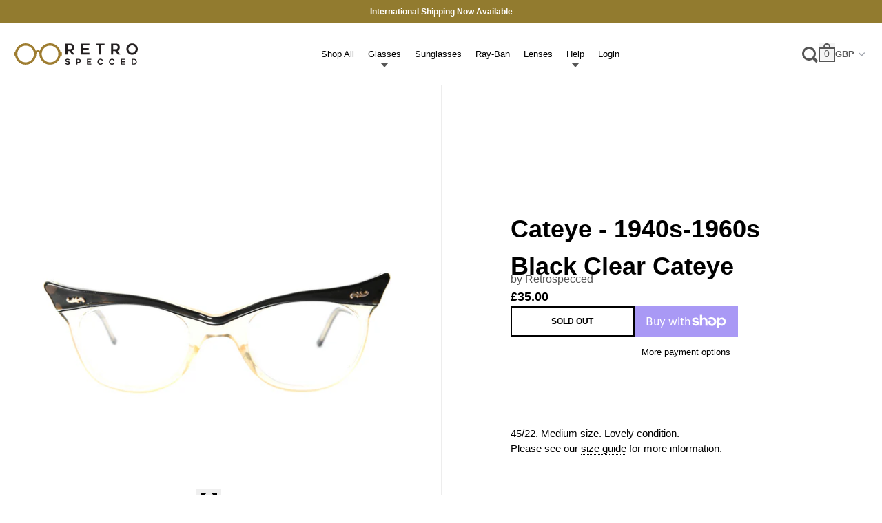

--- FILE ---
content_type: text/html; charset=utf-8
request_url: https://retrospecced.co.uk/products/cateye-1940s-1960s-black-clear-cateye
body_size: 25918
content:
<!doctype html>
<html class="no-js" lang="en">
  <head>
    <meta charset="utf-8">
    <meta http-equiv="X-UA-Compatible" content="IE=edge">
    <meta name="viewport" content="width=device-width,initial-scale=1">
    <meta name="theme-color" content="">

    

    
      <link rel="canonical" href="https://retrospecced.co.uk/products/cateye-1940s-1960s-black-clear-cateye">
    

    <link rel="preconnect" href="https://cdn.shopify.com" crossorigin>
    <link rel="preconnect" href="https://fonts.googleapis.com" crossorigin>
    <link rel="preconnect" href="https://p.typekit.net" crossorigin>
    <link
      rel="preload"
      href="https://p.typekit.net/p.css?s=1&k=smd0ybz&ht=tk&f=26072.26073.26078.26079.26086.26087&a=38776784&app=typekit&e=css"
      as="style"
    ><link rel="icon" type="image/png" href="//retrospecced.co.uk/cdn/shop/files/retro1_bc132332-7667-49f8-83d1-78a77476d756.png?v=1763569007&width=32"><title>
      Cateye - 1940s-1960s Black Clear Cateye
 &ndash; Retrospecced</title>

    
      <meta name="description" content="45/22. Medium size. Lovely condition.">
    

    <script>window.performance && window.performance.mark && window.performance.mark('shopify.content_for_header.start');</script><meta name="robots" content="noindex,nofollow">
<meta name="facebook-domain-verification" content="8n26890wl1gxyd92t8ciuzhrfy81pc">
<meta name="google-site-verification" content="PEbIdLrY5Z8n0w1M_6ONz6oB0476Okhd9bPMpqnSOXg">
<meta id="shopify-digital-wallet" name="shopify-digital-wallet" content="/78194508120/digital_wallets/dialog">
<meta name="shopify-checkout-api-token" content="a6fa5336ddfaff38b7e79e6aaa23d399">
<link rel="alternate" type="application/json+oembed" href="https://retrospecced.co.uk/products/cateye-1940s-1960s-black-clear-cateye.oembed">
<script async="async" src="/checkouts/internal/preloads.js?locale=en-GB"></script>
<link rel="preconnect" href="https://shop.app" crossorigin="anonymous">
<script async="async" src="https://shop.app/checkouts/internal/preloads.js?locale=en-GB&shop_id=78194508120" crossorigin="anonymous"></script>
<script id="apple-pay-shop-capabilities" type="application/json">{"shopId":78194508120,"countryCode":"GB","currencyCode":"GBP","merchantCapabilities":["supports3DS"],"merchantId":"gid:\/\/shopify\/Shop\/78194508120","merchantName":"Retrospecced","requiredBillingContactFields":["postalAddress","email","phone"],"requiredShippingContactFields":["postalAddress","email","phone"],"shippingType":"shipping","supportedNetworks":["visa","maestro","masterCard","amex"],"total":{"type":"pending","label":"Retrospecced","amount":"1.00"},"shopifyPaymentsEnabled":true,"supportsSubscriptions":true}</script>
<script id="shopify-features" type="application/json">{"accessToken":"a6fa5336ddfaff38b7e79e6aaa23d399","betas":["rich-media-storefront-analytics"],"domain":"retrospecced.co.uk","predictiveSearch":true,"shopId":78194508120,"locale":"en"}</script>
<script>var Shopify = Shopify || {};
Shopify.shop = "193909-4.myshopify.com";
Shopify.locale = "en";
Shopify.currency = {"active":"GBP","rate":"1.0"};
Shopify.country = "GB";
Shopify.theme = {"name":"Production","id":163460153688,"schema_name":"Retro","schema_version":"2.1.0","theme_store_id":null,"role":"main"};
Shopify.theme.handle = "null";
Shopify.theme.style = {"id":null,"handle":null};
Shopify.cdnHost = "retrospecced.co.uk/cdn";
Shopify.routes = Shopify.routes || {};
Shopify.routes.root = "/";</script>
<script type="module">!function(o){(o.Shopify=o.Shopify||{}).modules=!0}(window);</script>
<script>!function(o){function n(){var o=[];function n(){o.push(Array.prototype.slice.apply(arguments))}return n.q=o,n}var t=o.Shopify=o.Shopify||{};t.loadFeatures=n(),t.autoloadFeatures=n()}(window);</script>
<script>
  window.ShopifyPay = window.ShopifyPay || {};
  window.ShopifyPay.apiHost = "shop.app\/pay";
  window.ShopifyPay.redirectState = null;
</script>
<script id="shop-js-analytics" type="application/json">{"pageType":"product"}</script>
<script defer="defer" async type="module" src="//retrospecced.co.uk/cdn/shopifycloud/shop-js/modules/v2/client.init-shop-cart-sync_C5BV16lS.en.esm.js"></script>
<script defer="defer" async type="module" src="//retrospecced.co.uk/cdn/shopifycloud/shop-js/modules/v2/chunk.common_CygWptCX.esm.js"></script>
<script type="module">
  await import("//retrospecced.co.uk/cdn/shopifycloud/shop-js/modules/v2/client.init-shop-cart-sync_C5BV16lS.en.esm.js");
await import("//retrospecced.co.uk/cdn/shopifycloud/shop-js/modules/v2/chunk.common_CygWptCX.esm.js");

  window.Shopify.SignInWithShop?.initShopCartSync?.({"fedCMEnabled":true,"windoidEnabled":true});

</script>
<script>
  window.Shopify = window.Shopify || {};
  if (!window.Shopify.featureAssets) window.Shopify.featureAssets = {};
  window.Shopify.featureAssets['shop-js'] = {"shop-cart-sync":["modules/v2/client.shop-cart-sync_ZFArdW7E.en.esm.js","modules/v2/chunk.common_CygWptCX.esm.js"],"init-fed-cm":["modules/v2/client.init-fed-cm_CmiC4vf6.en.esm.js","modules/v2/chunk.common_CygWptCX.esm.js"],"shop-button":["modules/v2/client.shop-button_tlx5R9nI.en.esm.js","modules/v2/chunk.common_CygWptCX.esm.js"],"shop-cash-offers":["modules/v2/client.shop-cash-offers_DOA2yAJr.en.esm.js","modules/v2/chunk.common_CygWptCX.esm.js","modules/v2/chunk.modal_D71HUcav.esm.js"],"init-windoid":["modules/v2/client.init-windoid_sURxWdc1.en.esm.js","modules/v2/chunk.common_CygWptCX.esm.js"],"shop-toast-manager":["modules/v2/client.shop-toast-manager_ClPi3nE9.en.esm.js","modules/v2/chunk.common_CygWptCX.esm.js"],"init-shop-email-lookup-coordinator":["modules/v2/client.init-shop-email-lookup-coordinator_B8hsDcYM.en.esm.js","modules/v2/chunk.common_CygWptCX.esm.js"],"init-shop-cart-sync":["modules/v2/client.init-shop-cart-sync_C5BV16lS.en.esm.js","modules/v2/chunk.common_CygWptCX.esm.js"],"avatar":["modules/v2/client.avatar_BTnouDA3.en.esm.js"],"pay-button":["modules/v2/client.pay-button_FdsNuTd3.en.esm.js","modules/v2/chunk.common_CygWptCX.esm.js"],"init-customer-accounts":["modules/v2/client.init-customer-accounts_DxDtT_ad.en.esm.js","modules/v2/client.shop-login-button_C5VAVYt1.en.esm.js","modules/v2/chunk.common_CygWptCX.esm.js","modules/v2/chunk.modal_D71HUcav.esm.js"],"init-shop-for-new-customer-accounts":["modules/v2/client.init-shop-for-new-customer-accounts_ChsxoAhi.en.esm.js","modules/v2/client.shop-login-button_C5VAVYt1.en.esm.js","modules/v2/chunk.common_CygWptCX.esm.js","modules/v2/chunk.modal_D71HUcav.esm.js"],"shop-login-button":["modules/v2/client.shop-login-button_C5VAVYt1.en.esm.js","modules/v2/chunk.common_CygWptCX.esm.js","modules/v2/chunk.modal_D71HUcav.esm.js"],"init-customer-accounts-sign-up":["modules/v2/client.init-customer-accounts-sign-up_CPSyQ0Tj.en.esm.js","modules/v2/client.shop-login-button_C5VAVYt1.en.esm.js","modules/v2/chunk.common_CygWptCX.esm.js","modules/v2/chunk.modal_D71HUcav.esm.js"],"shop-follow-button":["modules/v2/client.shop-follow-button_Cva4Ekp9.en.esm.js","modules/v2/chunk.common_CygWptCX.esm.js","modules/v2/chunk.modal_D71HUcav.esm.js"],"checkout-modal":["modules/v2/client.checkout-modal_BPM8l0SH.en.esm.js","modules/v2/chunk.common_CygWptCX.esm.js","modules/v2/chunk.modal_D71HUcav.esm.js"],"lead-capture":["modules/v2/client.lead-capture_Bi8yE_yS.en.esm.js","modules/v2/chunk.common_CygWptCX.esm.js","modules/v2/chunk.modal_D71HUcav.esm.js"],"shop-login":["modules/v2/client.shop-login_D6lNrXab.en.esm.js","modules/v2/chunk.common_CygWptCX.esm.js","modules/v2/chunk.modal_D71HUcav.esm.js"],"payment-terms":["modules/v2/client.payment-terms_CZxnsJam.en.esm.js","modules/v2/chunk.common_CygWptCX.esm.js","modules/v2/chunk.modal_D71HUcav.esm.js"]};
</script>
<script>(function() {
  var isLoaded = false;
  function asyncLoad() {
    if (isLoaded) return;
    isLoaded = true;
    var urls = ["https:\/\/widget.trustpilot.com\/bootstrap\/v5\/tp.widget.sync.bootstrap.min.js?shop=193909-4.myshopify.com","https:\/\/ecommplugins-scripts.trustpilot.com\/v2.1\/js\/header.min.js?settings=eyJrZXkiOiJUQlFFWGh3dTJldmhlSDJYIiwicyI6Im5vbmUifQ==\u0026shop=193909-4.myshopify.com","https:\/\/ecommplugins-trustboxsettings.trustpilot.com\/193909-4.myshopify.com.js?settings=1725374422938\u0026shop=193909-4.myshopify.com","https:\/\/s3.eu-west-1.amazonaws.com\/production-klarna-il-shopify-osm\/7bec47374bc1cb6b6338dfd4d69e7bffd4f4b70b\/193909-4.myshopify.com-1750418556652.js?shop=193909-4.myshopify.com"];
    for (var i = 0; i < urls.length; i++) {
      var s = document.createElement('script');
      s.type = 'text/javascript';
      s.async = true;
      s.src = urls[i];
      var x = document.getElementsByTagName('script')[0];
      x.parentNode.insertBefore(s, x);
    }
  };
  if(window.attachEvent) {
    window.attachEvent('onload', asyncLoad);
  } else {
    window.addEventListener('load', asyncLoad, false);
  }
})();</script>
<script id="__st">var __st={"a":78194508120,"offset":0,"reqid":"6d47e26a-1cf2-45cc-9052-1171b4a62a09-1768753609","pageurl":"retrospecced.co.uk\/products\/cateye-1940s-1960s-black-clear-cateye","u":"724443828347","p":"product","rtyp":"product","rid":8792123244888};</script>
<script>window.ShopifyPaypalV4VisibilityTracking = true;</script>
<script id="captcha-bootstrap">!function(){'use strict';const t='contact',e='account',n='new_comment',o=[[t,t],['blogs',n],['comments',n],[t,'customer']],c=[[e,'customer_login'],[e,'guest_login'],[e,'recover_customer_password'],[e,'create_customer']],r=t=>t.map((([t,e])=>`form[action*='/${t}']:not([data-nocaptcha='true']) input[name='form_type'][value='${e}']`)).join(','),a=t=>()=>t?[...document.querySelectorAll(t)].map((t=>t.form)):[];function s(){const t=[...o],e=r(t);return a(e)}const i='password',u='form_key',d=['recaptcha-v3-token','g-recaptcha-response','h-captcha-response',i],f=()=>{try{return window.sessionStorage}catch{return}},m='__shopify_v',_=t=>t.elements[u];function p(t,e,n=!1){try{const o=window.sessionStorage,c=JSON.parse(o.getItem(e)),{data:r}=function(t){const{data:e,action:n}=t;return t[m]||n?{data:e,action:n}:{data:t,action:n}}(c);for(const[e,n]of Object.entries(r))t.elements[e]&&(t.elements[e].value=n);n&&o.removeItem(e)}catch(o){console.error('form repopulation failed',{error:o})}}const l='form_type',E='cptcha';function T(t){t.dataset[E]=!0}const w=window,h=w.document,L='Shopify',v='ce_forms',y='captcha';let A=!1;((t,e)=>{const n=(g='f06e6c50-85a8-45c8-87d0-21a2b65856fe',I='https://cdn.shopify.com/shopifycloud/storefront-forms-hcaptcha/ce_storefront_forms_captcha_hcaptcha.v1.5.2.iife.js',D={infoText:'Protected by hCaptcha',privacyText:'Privacy',termsText:'Terms'},(t,e,n)=>{const o=w[L][v],c=o.bindForm;if(c)return c(t,g,e,D).then(n);var r;o.q.push([[t,g,e,D],n]),r=I,A||(h.body.append(Object.assign(h.createElement('script'),{id:'captcha-provider',async:!0,src:r})),A=!0)});var g,I,D;w[L]=w[L]||{},w[L][v]=w[L][v]||{},w[L][v].q=[],w[L][y]=w[L][y]||{},w[L][y].protect=function(t,e){n(t,void 0,e),T(t)},Object.freeze(w[L][y]),function(t,e,n,w,h,L){const[v,y,A,g]=function(t,e,n){const i=e?o:[],u=t?c:[],d=[...i,...u],f=r(d),m=r(i),_=r(d.filter((([t,e])=>n.includes(e))));return[a(f),a(m),a(_),s()]}(w,h,L),I=t=>{const e=t.target;return e instanceof HTMLFormElement?e:e&&e.form},D=t=>v().includes(t);t.addEventListener('submit',(t=>{const e=I(t);if(!e)return;const n=D(e)&&!e.dataset.hcaptchaBound&&!e.dataset.recaptchaBound,o=_(e),c=g().includes(e)&&(!o||!o.value);(n||c)&&t.preventDefault(),c&&!n&&(function(t){try{if(!f())return;!function(t){const e=f();if(!e)return;const n=_(t);if(!n)return;const o=n.value;o&&e.removeItem(o)}(t);const e=Array.from(Array(32),(()=>Math.random().toString(36)[2])).join('');!function(t,e){_(t)||t.append(Object.assign(document.createElement('input'),{type:'hidden',name:u})),t.elements[u].value=e}(t,e),function(t,e){const n=f();if(!n)return;const o=[...t.querySelectorAll(`input[type='${i}']`)].map((({name:t})=>t)),c=[...d,...o],r={};for(const[a,s]of new FormData(t).entries())c.includes(a)||(r[a]=s);n.setItem(e,JSON.stringify({[m]:1,action:t.action,data:r}))}(t,e)}catch(e){console.error('failed to persist form',e)}}(e),e.submit())}));const S=(t,e)=>{t&&!t.dataset[E]&&(n(t,e.some((e=>e===t))),T(t))};for(const o of['focusin','change'])t.addEventListener(o,(t=>{const e=I(t);D(e)&&S(e,y())}));const B=e.get('form_key'),M=e.get(l),P=B&&M;t.addEventListener('DOMContentLoaded',(()=>{const t=y();if(P)for(const e of t)e.elements[l].value===M&&p(e,B);[...new Set([...A(),...v().filter((t=>'true'===t.dataset.shopifyCaptcha))])].forEach((e=>S(e,t)))}))}(h,new URLSearchParams(w.location.search),n,t,e,['guest_login'])})(!0,!0)}();</script>
<script integrity="sha256-4kQ18oKyAcykRKYeNunJcIwy7WH5gtpwJnB7kiuLZ1E=" data-source-attribution="shopify.loadfeatures" defer="defer" src="//retrospecced.co.uk/cdn/shopifycloud/storefront/assets/storefront/load_feature-a0a9edcb.js" crossorigin="anonymous"></script>
<script crossorigin="anonymous" defer="defer" src="//retrospecced.co.uk/cdn/shopifycloud/storefront/assets/shopify_pay/storefront-65b4c6d7.js?v=20250812"></script>
<script data-source-attribution="shopify.dynamic_checkout.dynamic.init">var Shopify=Shopify||{};Shopify.PaymentButton=Shopify.PaymentButton||{isStorefrontPortableWallets:!0,init:function(){window.Shopify.PaymentButton.init=function(){};var t=document.createElement("script");t.src="https://retrospecced.co.uk/cdn/shopifycloud/portable-wallets/latest/portable-wallets.en.js",t.type="module",document.head.appendChild(t)}};
</script>
<script data-source-attribution="shopify.dynamic_checkout.buyer_consent">
  function portableWalletsHideBuyerConsent(e){var t=document.getElementById("shopify-buyer-consent"),n=document.getElementById("shopify-subscription-policy-button");t&&n&&(t.classList.add("hidden"),t.setAttribute("aria-hidden","true"),n.removeEventListener("click",e))}function portableWalletsShowBuyerConsent(e){var t=document.getElementById("shopify-buyer-consent"),n=document.getElementById("shopify-subscription-policy-button");t&&n&&(t.classList.remove("hidden"),t.removeAttribute("aria-hidden"),n.addEventListener("click",e))}window.Shopify?.PaymentButton&&(window.Shopify.PaymentButton.hideBuyerConsent=portableWalletsHideBuyerConsent,window.Shopify.PaymentButton.showBuyerConsent=portableWalletsShowBuyerConsent);
</script>
<script>
  function portableWalletsCleanup(e){e&&e.src&&console.error("Failed to load portable wallets script "+e.src);var t=document.querySelectorAll("shopify-accelerated-checkout .shopify-payment-button__skeleton, shopify-accelerated-checkout-cart .wallet-cart-button__skeleton"),e=document.getElementById("shopify-buyer-consent");for(let e=0;e<t.length;e++)t[e].remove();e&&e.remove()}function portableWalletsNotLoadedAsModule(e){e instanceof ErrorEvent&&"string"==typeof e.message&&e.message.includes("import.meta")&&"string"==typeof e.filename&&e.filename.includes("portable-wallets")&&(window.removeEventListener("error",portableWalletsNotLoadedAsModule),window.Shopify.PaymentButton.failedToLoad=e,"loading"===document.readyState?document.addEventListener("DOMContentLoaded",window.Shopify.PaymentButton.init):window.Shopify.PaymentButton.init())}window.addEventListener("error",portableWalletsNotLoadedAsModule);
</script>

<script type="module" src="https://retrospecced.co.uk/cdn/shopifycloud/portable-wallets/latest/portable-wallets.en.js" onError="portableWalletsCleanup(this)" crossorigin="anonymous"></script>
<script nomodule>
  document.addEventListener("DOMContentLoaded", portableWalletsCleanup);
</script>

<link id="shopify-accelerated-checkout-styles" rel="stylesheet" media="screen" href="https://retrospecced.co.uk/cdn/shopifycloud/portable-wallets/latest/accelerated-checkout-backwards-compat.css" crossorigin="anonymous">
<style id="shopify-accelerated-checkout-cart">
        #shopify-buyer-consent {
  margin-top: 1em;
  display: inline-block;
  width: 100%;
}

#shopify-buyer-consent.hidden {
  display: none;
}

#shopify-subscription-policy-button {
  background: none;
  border: none;
  padding: 0;
  text-decoration: underline;
  font-size: inherit;
  cursor: pointer;
}

#shopify-subscription-policy-button::before {
  box-shadow: none;
}

      </style>

<script>window.performance && window.performance.mark && window.performance.mark('shopify.content_for_header.end');</script>

    <link
      rel="stylesheet"
      type="text/css"
      href="https://p.typekit.net/p.css?s=1&k=smd0ybz&ht=tk&f=26072.26073.26078.26079.26086.26087&a=38776784&app=typekit&e=css"
    >

    <style>
      @font-face {
        font-family: acumin-pro-wide;
        src: url(https://use.typekit.net/af/be1794/00000000000000003b9acb45/27/l?primer=7cdcb44be4a7db8877ffa5c0007b8dd865b3bbc383831fe2ea177f62257a9191&fvd=n7&v=3)
            format('woff2')
        font-display: swap;
        font-style: normal;
        font-weight: 700;
      }

      @font-face {
        font-family: acumin-pro-wide;
        src: url(https://use.typekit.net/af/cc64d9/00000000000000003b9acb41/27/l?primer=7cdcb44be4a7db8877ffa5c0007b8dd865b3bbc383831fe2ea177f62257a9191&fvd=n5&v=3)
            format('woff2')
        font-display: swap;
        font-style: normal;
        font-weight: 500;
      }

      @font-face {
        font-family: acumin-pro-wide;
        src: url(https://use.typekit.net/af/e3a744/00000000000000003b9acb3f/27/l?primer=7cdcb44be4a7db8877ffa5c0007b8dd865b3bbc383831fe2ea177f62257a9191&fvd=n4&v=3)
            format('woff2')
        font-display: swap;
        font-style: normal;
        font-weight: 400;
      }
    </style>

    <link href="//retrospecced.co.uk/cdn/shop/t/7/assets/core.css?v=69450204433008783831766401966" rel="stylesheet" type="text/css" media="all" />
  <meta property="og:image" content="https://cdn.shopify.com/s/files/1/0781/9450/8120/files/imageFile-54_49101dda-36ff-4852-a523-5a35fb58d892.jpg?v=1695155406" />
<meta property="og:image:secure_url" content="https://cdn.shopify.com/s/files/1/0781/9450/8120/files/imageFile-54_49101dda-36ff-4852-a523-5a35fb58d892.jpg?v=1695155406" />
<meta property="og:image:width" content="2048" />
<meta property="og:image:height" content="1365" />
<link href="https://monorail-edge.shopifysvc.com" rel="dns-prefetch">
<script>(function(){if ("sendBeacon" in navigator && "performance" in window) {try {var session_token_from_headers = performance.getEntriesByType('navigation')[0].serverTiming.find(x => x.name == '_s').description;} catch {var session_token_from_headers = undefined;}var session_cookie_matches = document.cookie.match(/_shopify_s=([^;]*)/);var session_token_from_cookie = session_cookie_matches && session_cookie_matches.length === 2 ? session_cookie_matches[1] : "";var session_token = session_token_from_headers || session_token_from_cookie || "";function handle_abandonment_event(e) {var entries = performance.getEntries().filter(function(entry) {return /monorail-edge.shopifysvc.com/.test(entry.name);});if (!window.abandonment_tracked && entries.length === 0) {window.abandonment_tracked = true;var currentMs = Date.now();var navigation_start = performance.timing.navigationStart;var payload = {shop_id: 78194508120,url: window.location.href,navigation_start,duration: currentMs - navigation_start,session_token,page_type: "product"};window.navigator.sendBeacon("https://monorail-edge.shopifysvc.com/v1/produce", JSON.stringify({schema_id: "online_store_buyer_site_abandonment/1.1",payload: payload,metadata: {event_created_at_ms: currentMs,event_sent_at_ms: currentMs}}));}}window.addEventListener('pagehide', handle_abandonment_event);}}());</script>
<script id="web-pixels-manager-setup">(function e(e,d,r,n,o){if(void 0===o&&(o={}),!Boolean(null===(a=null===(i=window.Shopify)||void 0===i?void 0:i.analytics)||void 0===a?void 0:a.replayQueue)){var i,a;window.Shopify=window.Shopify||{};var t=window.Shopify;t.analytics=t.analytics||{};var s=t.analytics;s.replayQueue=[],s.publish=function(e,d,r){return s.replayQueue.push([e,d,r]),!0};try{self.performance.mark("wpm:start")}catch(e){}var l=function(){var e={modern:/Edge?\/(1{2}[4-9]|1[2-9]\d|[2-9]\d{2}|\d{4,})\.\d+(\.\d+|)|Firefox\/(1{2}[4-9]|1[2-9]\d|[2-9]\d{2}|\d{4,})\.\d+(\.\d+|)|Chrom(ium|e)\/(9{2}|\d{3,})\.\d+(\.\d+|)|(Maci|X1{2}).+ Version\/(15\.\d+|(1[6-9]|[2-9]\d|\d{3,})\.\d+)([,.]\d+|)( \(\w+\)|)( Mobile\/\w+|) Safari\/|Chrome.+OPR\/(9{2}|\d{3,})\.\d+\.\d+|(CPU[ +]OS|iPhone[ +]OS|CPU[ +]iPhone|CPU IPhone OS|CPU iPad OS)[ +]+(15[._]\d+|(1[6-9]|[2-9]\d|\d{3,})[._]\d+)([._]\d+|)|Android:?[ /-](13[3-9]|1[4-9]\d|[2-9]\d{2}|\d{4,})(\.\d+|)(\.\d+|)|Android.+Firefox\/(13[5-9]|1[4-9]\d|[2-9]\d{2}|\d{4,})\.\d+(\.\d+|)|Android.+Chrom(ium|e)\/(13[3-9]|1[4-9]\d|[2-9]\d{2}|\d{4,})\.\d+(\.\d+|)|SamsungBrowser\/([2-9]\d|\d{3,})\.\d+/,legacy:/Edge?\/(1[6-9]|[2-9]\d|\d{3,})\.\d+(\.\d+|)|Firefox\/(5[4-9]|[6-9]\d|\d{3,})\.\d+(\.\d+|)|Chrom(ium|e)\/(5[1-9]|[6-9]\d|\d{3,})\.\d+(\.\d+|)([\d.]+$|.*Safari\/(?![\d.]+ Edge\/[\d.]+$))|(Maci|X1{2}).+ Version\/(10\.\d+|(1[1-9]|[2-9]\d|\d{3,})\.\d+)([,.]\d+|)( \(\w+\)|)( Mobile\/\w+|) Safari\/|Chrome.+OPR\/(3[89]|[4-9]\d|\d{3,})\.\d+\.\d+|(CPU[ +]OS|iPhone[ +]OS|CPU[ +]iPhone|CPU IPhone OS|CPU iPad OS)[ +]+(10[._]\d+|(1[1-9]|[2-9]\d|\d{3,})[._]\d+)([._]\d+|)|Android:?[ /-](13[3-9]|1[4-9]\d|[2-9]\d{2}|\d{4,})(\.\d+|)(\.\d+|)|Mobile Safari.+OPR\/([89]\d|\d{3,})\.\d+\.\d+|Android.+Firefox\/(13[5-9]|1[4-9]\d|[2-9]\d{2}|\d{4,})\.\d+(\.\d+|)|Android.+Chrom(ium|e)\/(13[3-9]|1[4-9]\d|[2-9]\d{2}|\d{4,})\.\d+(\.\d+|)|Android.+(UC? ?Browser|UCWEB|U3)[ /]?(15\.([5-9]|\d{2,})|(1[6-9]|[2-9]\d|\d{3,})\.\d+)\.\d+|SamsungBrowser\/(5\.\d+|([6-9]|\d{2,})\.\d+)|Android.+MQ{2}Browser\/(14(\.(9|\d{2,})|)|(1[5-9]|[2-9]\d|\d{3,})(\.\d+|))(\.\d+|)|K[Aa][Ii]OS\/(3\.\d+|([4-9]|\d{2,})\.\d+)(\.\d+|)/},d=e.modern,r=e.legacy,n=navigator.userAgent;return n.match(d)?"modern":n.match(r)?"legacy":"unknown"}(),u="modern"===l?"modern":"legacy",c=(null!=n?n:{modern:"",legacy:""})[u],f=function(e){return[e.baseUrl,"/wpm","/b",e.hashVersion,"modern"===e.buildTarget?"m":"l",".js"].join("")}({baseUrl:d,hashVersion:r,buildTarget:u}),m=function(e){var d=e.version,r=e.bundleTarget,n=e.surface,o=e.pageUrl,i=e.monorailEndpoint;return{emit:function(e){var a=e.status,t=e.errorMsg,s=(new Date).getTime(),l=JSON.stringify({metadata:{event_sent_at_ms:s},events:[{schema_id:"web_pixels_manager_load/3.1",payload:{version:d,bundle_target:r,page_url:o,status:a,surface:n,error_msg:t},metadata:{event_created_at_ms:s}}]});if(!i)return console&&console.warn&&console.warn("[Web Pixels Manager] No Monorail endpoint provided, skipping logging."),!1;try{return self.navigator.sendBeacon.bind(self.navigator)(i,l)}catch(e){}var u=new XMLHttpRequest;try{return u.open("POST",i,!0),u.setRequestHeader("Content-Type","text/plain"),u.send(l),!0}catch(e){return console&&console.warn&&console.warn("[Web Pixels Manager] Got an unhandled error while logging to Monorail."),!1}}}}({version:r,bundleTarget:l,surface:e.surface,pageUrl:self.location.href,monorailEndpoint:e.monorailEndpoint});try{o.browserTarget=l,function(e){var d=e.src,r=e.async,n=void 0===r||r,o=e.onload,i=e.onerror,a=e.sri,t=e.scriptDataAttributes,s=void 0===t?{}:t,l=document.createElement("script"),u=document.querySelector("head"),c=document.querySelector("body");if(l.async=n,l.src=d,a&&(l.integrity=a,l.crossOrigin="anonymous"),s)for(var f in s)if(Object.prototype.hasOwnProperty.call(s,f))try{l.dataset[f]=s[f]}catch(e){}if(o&&l.addEventListener("load",o),i&&l.addEventListener("error",i),u)u.appendChild(l);else{if(!c)throw new Error("Did not find a head or body element to append the script");c.appendChild(l)}}({src:f,async:!0,onload:function(){if(!function(){var e,d;return Boolean(null===(d=null===(e=window.Shopify)||void 0===e?void 0:e.analytics)||void 0===d?void 0:d.initialized)}()){var d=window.webPixelsManager.init(e)||void 0;if(d){var r=window.Shopify.analytics;r.replayQueue.forEach((function(e){var r=e[0],n=e[1],o=e[2];d.publishCustomEvent(r,n,o)})),r.replayQueue=[],r.publish=d.publishCustomEvent,r.visitor=d.visitor,r.initialized=!0}}},onerror:function(){return m.emit({status:"failed",errorMsg:"".concat(f," has failed to load")})},sri:function(e){var d=/^sha384-[A-Za-z0-9+/=]+$/;return"string"==typeof e&&d.test(e)}(c)?c:"",scriptDataAttributes:o}),m.emit({status:"loading"})}catch(e){m.emit({status:"failed",errorMsg:(null==e?void 0:e.message)||"Unknown error"})}}})({shopId: 78194508120,storefrontBaseUrl: "https://retrospecced.co.uk",extensionsBaseUrl: "https://extensions.shopifycdn.com/cdn/shopifycloud/web-pixels-manager",monorailEndpoint: "https://monorail-edge.shopifysvc.com/unstable/produce_batch",surface: "storefront-renderer",enabledBetaFlags: ["2dca8a86"],webPixelsConfigList: [{"id":"2952724824","configuration":"{\"config\":\"{\\\"google_tag_ids\\\":[\\\"G-B09FDR2XEM\\\",\\\"GT-TX9TN5PQ\\\"],\\\"target_country\\\":\\\"GB\\\",\\\"gtag_events\\\":[{\\\"type\\\":\\\"search\\\",\\\"action_label\\\":\\\"G-B09FDR2XEM\\\"},{\\\"type\\\":\\\"begin_checkout\\\",\\\"action_label\\\":\\\"G-B09FDR2XEM\\\"},{\\\"type\\\":\\\"view_item\\\",\\\"action_label\\\":[\\\"G-B09FDR2XEM\\\",\\\"MC-VF5YCG764E\\\"]},{\\\"type\\\":\\\"purchase\\\",\\\"action_label\\\":[\\\"G-B09FDR2XEM\\\",\\\"MC-VF5YCG764E\\\"]},{\\\"type\\\":\\\"page_view\\\",\\\"action_label\\\":[\\\"G-B09FDR2XEM\\\",\\\"MC-VF5YCG764E\\\"]},{\\\"type\\\":\\\"add_payment_info\\\",\\\"action_label\\\":\\\"G-B09FDR2XEM\\\"},{\\\"type\\\":\\\"add_to_cart\\\",\\\"action_label\\\":\\\"G-B09FDR2XEM\\\"}],\\\"enable_monitoring_mode\\\":false}\"}","eventPayloadVersion":"v1","runtimeContext":"OPEN","scriptVersion":"b2a88bafab3e21179ed38636efcd8a93","type":"APP","apiClientId":1780363,"privacyPurposes":[],"dataSharingAdjustments":{"protectedCustomerApprovalScopes":["read_customer_address","read_customer_email","read_customer_name","read_customer_personal_data","read_customer_phone"]}},{"id":"shopify-app-pixel","configuration":"{}","eventPayloadVersion":"v1","runtimeContext":"STRICT","scriptVersion":"0450","apiClientId":"shopify-pixel","type":"APP","privacyPurposes":["ANALYTICS","MARKETING"]},{"id":"shopify-custom-pixel","eventPayloadVersion":"v1","runtimeContext":"LAX","scriptVersion":"0450","apiClientId":"shopify-pixel","type":"CUSTOM","privacyPurposes":["ANALYTICS","MARKETING"]}],isMerchantRequest: false,initData: {"shop":{"name":"Retrospecced","paymentSettings":{"currencyCode":"GBP"},"myshopifyDomain":"193909-4.myshopify.com","countryCode":"GB","storefrontUrl":"https:\/\/retrospecced.co.uk"},"customer":null,"cart":null,"checkout":null,"productVariants":[{"price":{"amount":35.0,"currencyCode":"GBP"},"product":{"title":"Cateye - 1940s-1960s Black Clear Cateye","vendor":"Retrospecced","id":"8792123244888","untranslatedTitle":"Cateye - 1940s-1960s Black Clear Cateye","url":"\/products\/cateye-1940s-1960s-black-clear-cateye","type":""},"id":"47246481850712","image":{"src":"\/\/retrospecced.co.uk\/cdn\/shop\/files\/imageFile-54_49101dda-36ff-4852-a523-5a35fb58d892.jpg?v=1695155406"},"sku":"R00073","title":"Default Title","untranslatedTitle":"Default Title"}],"purchasingCompany":null},},"https://retrospecced.co.uk/cdn","fcfee988w5aeb613cpc8e4bc33m6693e112",{"modern":"","legacy":""},{"shopId":"78194508120","storefrontBaseUrl":"https:\/\/retrospecced.co.uk","extensionBaseUrl":"https:\/\/extensions.shopifycdn.com\/cdn\/shopifycloud\/web-pixels-manager","surface":"storefront-renderer","enabledBetaFlags":"[\"2dca8a86\"]","isMerchantRequest":"false","hashVersion":"fcfee988w5aeb613cpc8e4bc33m6693e112","publish":"custom","events":"[[\"page_viewed\",{}],[\"product_viewed\",{\"productVariant\":{\"price\":{\"amount\":35.0,\"currencyCode\":\"GBP\"},\"product\":{\"title\":\"Cateye - 1940s-1960s Black Clear Cateye\",\"vendor\":\"Retrospecced\",\"id\":\"8792123244888\",\"untranslatedTitle\":\"Cateye - 1940s-1960s Black Clear Cateye\",\"url\":\"\/products\/cateye-1940s-1960s-black-clear-cateye\",\"type\":\"\"},\"id\":\"47246481850712\",\"image\":{\"src\":\"\/\/retrospecced.co.uk\/cdn\/shop\/files\/imageFile-54_49101dda-36ff-4852-a523-5a35fb58d892.jpg?v=1695155406\"},\"sku\":\"R00073\",\"title\":\"Default Title\",\"untranslatedTitle\":\"Default Title\"}}]]"});</script><script>
  window.ShopifyAnalytics = window.ShopifyAnalytics || {};
  window.ShopifyAnalytics.meta = window.ShopifyAnalytics.meta || {};
  window.ShopifyAnalytics.meta.currency = 'GBP';
  var meta = {"product":{"id":8792123244888,"gid":"gid:\/\/shopify\/Product\/8792123244888","vendor":"Retrospecced","type":"","handle":"cateye-1940s-1960s-black-clear-cateye","variants":[{"id":47246481850712,"price":3500,"name":"Cateye - 1940s-1960s Black Clear Cateye","public_title":null,"sku":"R00073"}],"remote":false},"page":{"pageType":"product","resourceType":"product","resourceId":8792123244888,"requestId":"6d47e26a-1cf2-45cc-9052-1171b4a62a09-1768753609"}};
  for (var attr in meta) {
    window.ShopifyAnalytics.meta[attr] = meta[attr];
  }
</script>
<script class="analytics">
  (function () {
    var customDocumentWrite = function(content) {
      var jquery = null;

      if (window.jQuery) {
        jquery = window.jQuery;
      } else if (window.Checkout && window.Checkout.$) {
        jquery = window.Checkout.$;
      }

      if (jquery) {
        jquery('body').append(content);
      }
    };

    var hasLoggedConversion = function(token) {
      if (token) {
        return document.cookie.indexOf('loggedConversion=' + token) !== -1;
      }
      return false;
    }

    var setCookieIfConversion = function(token) {
      if (token) {
        var twoMonthsFromNow = new Date(Date.now());
        twoMonthsFromNow.setMonth(twoMonthsFromNow.getMonth() + 2);

        document.cookie = 'loggedConversion=' + token + '; expires=' + twoMonthsFromNow;
      }
    }

    var trekkie = window.ShopifyAnalytics.lib = window.trekkie = window.trekkie || [];
    if (trekkie.integrations) {
      return;
    }
    trekkie.methods = [
      'identify',
      'page',
      'ready',
      'track',
      'trackForm',
      'trackLink'
    ];
    trekkie.factory = function(method) {
      return function() {
        var args = Array.prototype.slice.call(arguments);
        args.unshift(method);
        trekkie.push(args);
        return trekkie;
      };
    };
    for (var i = 0; i < trekkie.methods.length; i++) {
      var key = trekkie.methods[i];
      trekkie[key] = trekkie.factory(key);
    }
    trekkie.load = function(config) {
      trekkie.config = config || {};
      trekkie.config.initialDocumentCookie = document.cookie;
      var first = document.getElementsByTagName('script')[0];
      var script = document.createElement('script');
      script.type = 'text/javascript';
      script.onerror = function(e) {
        var scriptFallback = document.createElement('script');
        scriptFallback.type = 'text/javascript';
        scriptFallback.onerror = function(error) {
                var Monorail = {
      produce: function produce(monorailDomain, schemaId, payload) {
        var currentMs = new Date().getTime();
        var event = {
          schema_id: schemaId,
          payload: payload,
          metadata: {
            event_created_at_ms: currentMs,
            event_sent_at_ms: currentMs
          }
        };
        return Monorail.sendRequest("https://" + monorailDomain + "/v1/produce", JSON.stringify(event));
      },
      sendRequest: function sendRequest(endpointUrl, payload) {
        // Try the sendBeacon API
        if (window && window.navigator && typeof window.navigator.sendBeacon === 'function' && typeof window.Blob === 'function' && !Monorail.isIos12()) {
          var blobData = new window.Blob([payload], {
            type: 'text/plain'
          });

          if (window.navigator.sendBeacon(endpointUrl, blobData)) {
            return true;
          } // sendBeacon was not successful

        } // XHR beacon

        var xhr = new XMLHttpRequest();

        try {
          xhr.open('POST', endpointUrl);
          xhr.setRequestHeader('Content-Type', 'text/plain');
          xhr.send(payload);
        } catch (e) {
          console.log(e);
        }

        return false;
      },
      isIos12: function isIos12() {
        return window.navigator.userAgent.lastIndexOf('iPhone; CPU iPhone OS 12_') !== -1 || window.navigator.userAgent.lastIndexOf('iPad; CPU OS 12_') !== -1;
      }
    };
    Monorail.produce('monorail-edge.shopifysvc.com',
      'trekkie_storefront_load_errors/1.1',
      {shop_id: 78194508120,
      theme_id: 163460153688,
      app_name: "storefront",
      context_url: window.location.href,
      source_url: "//retrospecced.co.uk/cdn/s/trekkie.storefront.cd680fe47e6c39ca5d5df5f0a32d569bc48c0f27.min.js"});

        };
        scriptFallback.async = true;
        scriptFallback.src = '//retrospecced.co.uk/cdn/s/trekkie.storefront.cd680fe47e6c39ca5d5df5f0a32d569bc48c0f27.min.js';
        first.parentNode.insertBefore(scriptFallback, first);
      };
      script.async = true;
      script.src = '//retrospecced.co.uk/cdn/s/trekkie.storefront.cd680fe47e6c39ca5d5df5f0a32d569bc48c0f27.min.js';
      first.parentNode.insertBefore(script, first);
    };
    trekkie.load(
      {"Trekkie":{"appName":"storefront","development":false,"defaultAttributes":{"shopId":78194508120,"isMerchantRequest":null,"themeId":163460153688,"themeCityHash":"10184558482618733575","contentLanguage":"en","currency":"GBP","eventMetadataId":"4669b4eb-8a71-4029-8e28-838442b80520"},"isServerSideCookieWritingEnabled":true,"monorailRegion":"shop_domain","enabledBetaFlags":["65f19447"]},"Session Attribution":{},"S2S":{"facebookCapiEnabled":false,"source":"trekkie-storefront-renderer","apiClientId":580111}}
    );

    var loaded = false;
    trekkie.ready(function() {
      if (loaded) return;
      loaded = true;

      window.ShopifyAnalytics.lib = window.trekkie;

      var originalDocumentWrite = document.write;
      document.write = customDocumentWrite;
      try { window.ShopifyAnalytics.merchantGoogleAnalytics.call(this); } catch(error) {};
      document.write = originalDocumentWrite;

      window.ShopifyAnalytics.lib.page(null,{"pageType":"product","resourceType":"product","resourceId":8792123244888,"requestId":"6d47e26a-1cf2-45cc-9052-1171b4a62a09-1768753609","shopifyEmitted":true});

      var match = window.location.pathname.match(/checkouts\/(.+)\/(thank_you|post_purchase)/)
      var token = match? match[1]: undefined;
      if (!hasLoggedConversion(token)) {
        setCookieIfConversion(token);
        window.ShopifyAnalytics.lib.track("Viewed Product",{"currency":"GBP","variantId":47246481850712,"productId":8792123244888,"productGid":"gid:\/\/shopify\/Product\/8792123244888","name":"Cateye - 1940s-1960s Black Clear Cateye","price":"35.00","sku":"R00073","brand":"Retrospecced","variant":null,"category":"","nonInteraction":true,"remote":false},undefined,undefined,{"shopifyEmitted":true});
      window.ShopifyAnalytics.lib.track("monorail:\/\/trekkie_storefront_viewed_product\/1.1",{"currency":"GBP","variantId":47246481850712,"productId":8792123244888,"productGid":"gid:\/\/shopify\/Product\/8792123244888","name":"Cateye - 1940s-1960s Black Clear Cateye","price":"35.00","sku":"R00073","brand":"Retrospecced","variant":null,"category":"","nonInteraction":true,"remote":false,"referer":"https:\/\/retrospecced.co.uk\/products\/cateye-1940s-1960s-black-clear-cateye"});
      }
    });


        var eventsListenerScript = document.createElement('script');
        eventsListenerScript.async = true;
        eventsListenerScript.src = "//retrospecced.co.uk/cdn/shopifycloud/storefront/assets/shop_events_listener-3da45d37.js";
        document.getElementsByTagName('head')[0].appendChild(eventsListenerScript);

})();</script>
<script
  defer
  src="https://retrospecced.co.uk/cdn/shopifycloud/perf-kit/shopify-perf-kit-3.0.4.min.js"
  data-application="storefront-renderer"
  data-shop-id="78194508120"
  data-render-region="gcp-us-east1"
  data-page-type="product"
  data-theme-instance-id="163460153688"
  data-theme-name="Retro"
  data-theme-version="2.1.0"
  data-monorail-region="shop_domain"
  data-resource-timing-sampling-rate="10"
  data-shs="true"
  data-shs-beacon="true"
  data-shs-export-with-fetch="true"
  data-shs-logs-sample-rate="1"
  data-shs-beacon-endpoint="https://retrospecced.co.uk/api/collect"
></script>
</head>

  <body>
    <a class="sr-only" href="#MainContent">
      Skip to content
    </a><div id="shopify-section-usp-bar" class="shopify-section"><div
    class="flickity-incoming"
    data-flickity='{ "cellAlign": "left", "contain": true, "pageDots": false, "adaptiveHeight": true, "prevNextButtons": false, "wrapAround": true, "autoPlay": false }'
  ><div
            class="flickity-cell w-full text-center font-semibold text-[12px] py-[8px] px-[14px]"
            style="background-color:#927b2f;"
            data-flickity-position="0"
            data-shopify-section-id="usp-bar"
            
          ><p class="block" style="color:#ffffff;">International Shipping Now Available</p></div></div>
</div><header id="shopify-section-header" class="shopify-section"><div x-data="{ navBg: false }">
  <div class="bg-white border-b border-[var(--grey)] flex justify-between items-center gap-[15px] p-[20px] header:py-[0] relative z-50">
    <a href="/" title="Retrospecced Logo" class="block text-primary w-[180px]">
      <!--?xml version="1.0" encoding="UTF-8"?-->
<svg id="Layer_1" data-name="Layer 1" xmlns="http://www.w3.org/2000/svg" viewbox="0 0 131.54 22.66">
  <defs>
    <style>
      .cls-1 {
        fill: #231f20;
      }

      .cls-1, .cls-2 {
        stroke-width: 0px;
      }

      .cls-2 {
        fill: #9e7d31;
      }
    </style>
  </defs>
  <g>
    <path class="cls-1" d="M56.9,11.91h-2.2V.28h5.27c.59,0,1.13.1,1.63.29.49.2.91.47,1.26.83.35.35.62.78.82,1.27.2.49.29,1.03.29,1.61,0,.88-.22,1.64-.66,2.3-.44.66-1.02,1.13-1.75,1.41.99,1.29,1.96,2.6,2.92,3.92h-2.65c-.47-.61-.92-1.22-1.37-1.83-.45-.62-.89-1.24-1.34-1.88h-2.21v3.71ZM56.9,6.23h3.07c.2,0,.41-.04.63-.12.22-.08.41-.2.58-.37.17-.16.31-.37.42-.61.11-.24.17-.53.17-.86,0-.17-.02-.37-.06-.6-.04-.23-.13-.46-.25-.67-.13-.21-.31-.39-.54-.54-.23-.15-.55-.22-.94-.22h-3.07v3.99Z"></path>
    <path class="cls-1" d="M73.78,2.24v2.91h5.62v2.02h-5.62v2.73h6.34v2.01h-8.54V.28h8.54v1.97h-6.34Z"></path>
    <path class="cls-1" d="M96.22,2.24h-3.32v9.66h-2.23V2.24h-3.34V.28h8.89v1.97Z"></path>
    <path class="cls-1" d="M105.39,11.91h-2.2V.28h5.27c.59,0,1.13.1,1.63.29.49.2.91.47,1.26.83.35.35.62.78.82,1.27.2.49.29,1.03.29,1.61,0,.88-.22,1.64-.66,2.3-.44.66-1.02,1.13-1.75,1.41.99,1.29,1.96,2.6,2.92,3.92h-2.65c-.47-.61-.92-1.22-1.37-1.83-.45-.62-.89-1.24-1.34-1.88h-2.21v3.71ZM105.39,6.23h3.07c.2,0,.41-.04.63-.12.22-.08.41-.2.58-.37.17-.16.31-.37.42-.61.11-.24.17-.53.17-.86,0-.17-.02-.37-.06-.6-.04-.23-.13-.46-.25-.67-.13-.21-.31-.39-.54-.54-.23-.15-.55-.22-.94-.22h-3.07v3.99Z"></path>
    <path class="cls-1" d="M125.5,12.13c-.83,0-1.61-.16-2.34-.48-.73-.32-1.37-.75-1.91-1.29-.55-.55-.98-1.18-1.3-1.91-.32-.73-.48-1.51-.48-2.35s.16-1.61.48-2.34c.32-.74.75-1.38,1.3-1.92.55-.55,1.18-.98,1.91-1.29.73-.32,1.51-.48,2.34-.48s1.62.16,2.35.48c.73.32,1.37.75,1.91,1.29.55.55.98,1.19,1.3,1.92.32.74.48,1.52.48,2.34s-.16,1.62-.48,2.35c-.32.73-.75,1.37-1.3,1.91-.55.55-1.18.98-1.91,1.29-.73.32-1.51.48-2.35.48ZM125.49,2.14c-.53,0-1.03.11-1.49.33-.46.22-.86.5-1.21.86-.34.36-.62.78-.82,1.26-.2.48-.3.98-.3,1.5s.1,1.03.3,1.51c.2.48.47.9.82,1.26.34.36.75.66,1.21.87.46.22.96.33,1.49.33s1.03-.11,1.49-.33c.46-.22.86-.51,1.21-.87.34-.37.62-.79.82-1.26.2-.48.3-.98.3-1.51s-.1-1.02-.3-1.5c-.2-.48-.47-.9-.82-1.26-.35-.36-.75-.65-1.21-.86-.46-.22-.96-.33-1.49-.33Z"></path>
  </g>
  <g>
    <path class="cls-1" d="M54.55,21.73l.64-.94c.31.21.62.39.95.55.33.15.67.23,1.03.23.19,0,.36-.02.5-.07.15-.05.27-.11.37-.18.1-.08.18-.16.23-.26.05-.1.08-.19.08-.29,0-.12-.04-.23-.11-.31-.08-.09-.18-.16-.3-.21-.13-.06-.27-.1-.44-.14-.17-.04-.35-.08-.53-.11-.12-.02-.26-.05-.43-.08-.16-.03-.33-.07-.5-.13-.17-.05-.34-.12-.51-.21-.17-.09-.32-.2-.45-.33-.13-.13-.24-.29-.32-.47-.08-.18-.12-.4-.12-.64,0-.36.07-.65.22-.89.15-.24.33-.42.56-.56.23-.14.48-.23.75-.29.28-.06.54-.08.8-.08s.49.02.69.05c.2.03.39.08.56.15.17.06.34.15.51.24.16.1.34.21.53.35l-.65.92c-.29-.2-.57-.35-.84-.46-.27-.11-.55-.16-.85-.16-.1,0-.21.01-.34.04-.13.03-.25.07-.36.12-.11.06-.21.13-.28.21-.08.09-.11.19-.11.31s.04.23.13.31c.09.08.2.15.34.21.14.06.29.1.46.14.17.04.33.08.49.12.12.03.26.06.41.08.16.03.32.07.49.12.17.05.34.12.51.2.17.08.32.19.45.32.13.13.24.29.32.49.08.19.12.43.12.7,0,.32-.06.59-.17.83-.11.23-.27.43-.48.58-.21.15-.45.27-.74.35-.28.08-.6.12-.95.12-.32,0-.6-.02-.84-.07-.24-.05-.46-.11-.67-.19-.2-.08-.39-.18-.57-.29-.18-.11-.36-.24-.55-.37Z"></path>
    <path class="cls-1" d="M68.95,16.41c.3,0,.58.06.85.17.26.11.49.27.69.46.2.2.35.43.46.69.11.26.17.55.17.85s-.05.58-.15.84c-.1.26-.25.48-.44.67-.2.19-.44.34-.74.45-.3.11-.64.16-1.03.16h-1.36v1.82h-1.17v-6.13h2.73ZM68.95,19.66c.17,0,.32-.03.45-.09.13-.06.23-.14.31-.24.08-.1.14-.22.18-.34.04-.13.06-.26.06-.4s-.02-.28-.08-.42c-.05-.14-.12-.26-.22-.36-.09-.11-.21-.19-.35-.26-.14-.07-.3-.1-.49-.1h-1.43v2.21h1.56Z"></path>
    <path class="cls-1" d="M78.79,17.45v1.54h2.96v1.06h-2.96v1.44h3.34v1.05h-4.51v-6.13h4.51v1.04h-3.34Z"></path>
    <path class="cls-1" d="M94.68,21.03c-.13.25-.3.47-.49.67-.2.2-.41.37-.65.51-.24.14-.49.25-.77.33-.28.08-.56.12-.86.12-.44,0-.85-.08-1.23-.25-.38-.17-.72-.39-1.01-.68-.29-.29-.51-.62-.68-1.01-.17-.39-.25-.8-.25-1.23s.08-.85.25-1.23c.17-.39.39-.72.68-1.01.29-.29.62-.52,1.01-.68.39-.17.8-.25,1.23-.25.3,0,.58.04.86.12.28.08.53.19.77.33.24.14.45.31.65.51.2.2.36.42.49.66l-1.1.44c-.09-.13-.19-.26-.31-.38-.12-.12-.25-.22-.4-.31-.15-.09-.3-.16-.46-.21-.16-.05-.33-.08-.5-.08-.28,0-.54.06-.78.17-.24.11-.45.27-.63.46-.18.19-.32.41-.43.67-.11.25-.16.52-.16.79s.05.54.16.8c.11.25.25.47.43.66.18.19.39.34.63.46.24.11.5.17.78.17.17,0,.34-.02.5-.08.16-.05.32-.12.46-.21.15-.09.28-.19.4-.31.12-.12.22-.25.31-.38l1.1.44Z"></path>
    <path class="cls-1" d="M106.92,21.03c-.13.25-.3.47-.49.67-.2.2-.41.37-.65.51-.24.14-.49.25-.77.33-.28.08-.56.12-.86.12-.44,0-.85-.08-1.23-.25-.39-.17-.72-.39-1.01-.68-.29-.29-.51-.62-.68-1.01-.17-.39-.25-.8-.25-1.23s.08-.85.25-1.23c.17-.39.39-.72.68-1.01.29-.29.62-.52,1.01-.68.38-.17.8-.25,1.23-.25.3,0,.58.04.86.12.28.08.53.19.77.33.24.14.45.31.65.51.2.2.36.42.49.66l-1.1.44c-.09-.13-.19-.26-.31-.38-.12-.12-.25-.22-.4-.31-.14-.09-.3-.16-.46-.21-.16-.05-.33-.08-.5-.08-.28,0-.54.06-.78.17-.24.11-.45.27-.63.46-.18.19-.32.41-.43.67-.11.25-.16.52-.16.79s.05.54.16.8c.11.25.25.47.43.66.18.19.39.34.63.46.24.11.5.17.78.17.17,0,.34-.02.5-.08.16-.05.32-.12.46-.21.15-.09.28-.19.4-.31.12-.12.23-.25.31-.38l1.1.44Z"></path>
    <path class="cls-1" d="M114.73,17.45v1.54h2.96v1.06h-2.96v1.44h3.34v1.05h-4.51v-6.13h4.51v1.04h-3.34Z"></path>
    <path class="cls-1" d="M127.43,22.54h-2.42v-6.13h2.42c.88,0,1.6.26,2.16.77.3.27.53.6.68.99.15.39.23.82.23,1.3s-.08.92-.23,1.31c-.15.39-.38.72-.68.99-.27.25-.59.44-.96.57-.37.13-.77.19-1.2.19ZM126.18,21.5h1.25c.22,0,.44-.02.66-.08.22-.05.43-.15.61-.3.18-.15.33-.35.45-.62.12-.26.18-.61.18-1.03s-.06-.77-.18-1.03c-.12-.27-.27-.47-.45-.62-.18-.15-.39-.24-.61-.29-.22-.05-.44-.08-.65-.08h-1.25v4.04Z"></path>
  </g>
  <g>
    <path class="cls-2" d="M20.53,19.3c-2.21,2.21-4.87,3.32-7.98,3.32s-5.76-1.11-7.98-3.32c-2.21-2.21-3.32-4.88-3.32-8.01s1.11-5.76,3.32-7.98C6.79,1.11,9.45,0,12.55,0s5.76,1.11,7.98,3.32c2.21,2.21,3.32,4.87,3.32,7.98s-1.11,5.79-3.32,8.01ZM18.8,5.08c-1.72-1.72-3.81-2.58-6.25-2.58s-4.5.86-6.23,2.58c-1.73,1.72-2.6,3.8-2.6,6.22s.87,4.5,2.6,6.23c1.73,1.73,3.81,2.6,6.23,2.6s4.53-.87,6.25-2.6c1.72-1.73,2.58-3.81,2.58-6.23s-.86-4.5-2.58-6.22Z"></path>
    <path class="cls-2" d="M46.39,19.3c-2.21,2.21-4.87,3.32-7.98,3.32s-5.76-1.11-7.98-3.32c-2.21-2.21-3.32-4.88-3.32-8.01s1.11-5.76,3.32-7.98c2.21-2.21,4.87-3.32,7.98-3.32s5.76,1.11,7.98,3.32c2.21,2.21,3.32,4.87,3.32,7.98s-1.11,5.79-3.32,8.01ZM44.66,5.08c-1.72-1.72-3.81-2.58-6.25-2.58s-4.5.86-6.23,2.58c-1.73,1.72-2.6,3.8-2.6,6.22s.87,4.5,2.6,6.23c1.73,1.73,3.81,2.6,6.23,2.6s4.53-.87,6.25-2.6c1.72-1.73,2.58-3.81,2.58-6.23s-.86-4.5-2.58-6.22Z"></path>
    <path class="cls-2" d="M21.52,11.75s.65-4.6,3.95-4.6,3.97,4.56,3.97,4.56h-2.33s-.03-2.57-1.63-2.57-1.64,2.61-1.64,2.61h-2.31Z"></path>
    <rect class="cls-2" y="9.57" width="2.53" height="3.46"></rect>
    <rect class="cls-2" x="48.44" y="9.57" width="2.53" height="3.46"></rect>
  </g>
</svg>
    </a><nav id="site-desktop-navigation" class="hidden header:flex" aria-label="Retrospecced">
  <ul class="list-none flex flex-row" role="menubar">
<li
        class="nav-first-level w-full flex items-center group lg:w-auto"
        role="none"><a
            href="/collections/sustainable-eyewear"
            class="font-medium hover:text-[var(--primary-colour)] focus:text-[var(--primary-colour)] transition ease-in-out duration-300 py-[15px] px-[10px] text-[13px]  text-black "
            role="menuitem"
          >Shop All</a></li>
<li
        class="nav-first-level w-full flex items-center group lg:w-auto"
        role="none"@mouseover="navBg = true"
          @mouseleave="navBg = false"><div
            class="relative font-medium group-hover:text-[var(--primary-colour)] group-focus:text-[var(--primary-colour)] transition-all ease-in-out duration-300 py-[35px] px-[10px] text-[13px] cursor-pointer  text-black "
            role="menuitem"
            aria-haspopup="true"
          >
            
Glasses

            <div class="absolute left-1/2 -translate-x-[50%] mt-[4px] flex items-center flex-col z-20 transition-all ease-in-out duration-300 translate-y-[0] group-hover:translate-y-[12px] opacity-[66%] group-hover:opacity-100">
              <div
                class="w-[2px] h-[35px] max-h-[0px] group-hover:max-h-[35px] overflow-hidden ease-in-out duration-300 bg-black group-hover:bg-[var(--primary-colour)] "
                style="transition-property: background-color, max-height;"
              ></div>
              <svg
                xmlns="http://www.w3.org/2000/svg"
                viewBox="0 0 10 6"
                width="10"
                height="6"
                class="transition-all ease-in-out duration-300 fill-black group-hover:fill-[var(--primary-colour)]"
              >
                <polygon points="6 0 6 0 10 0 5 6 0 0 4 0 4 0 6 0"/>
              </svg>
            </div>
          </div><ul
            class="megamenu container-fluid bg-white lg:absolute lg:top-full lg:left-0 lg:mt-[1px] lg:w-full list-none py-[70px] px-[20px] gap-[50px] lg:origin-top lg:scale-y-0 lg:group-hover:scale-y-100 transition ease-in-out duration-300  lg:flex justify-center "
            role="menu"
            aria-label="Glasses"
          ><li
                role="none"
                class="w-[246px] max-w-[246px] group/second "
              >
                
                  <a
                    href="/collections/retro-womens"
                    class="text-black hover:text-[var(--primary-colour)] focus:text-[var(--primary-colour)] group-hover/second:text-[var(--primary-colour)] transition ease-in-out duration-300  pb-[30px] text-[35px] font-medium  block "
                    role="menuitem"
                    
                  ><img
                              src="//retrospecced.co.uk/cdn/shop/files/womens-retro.jpg?v=1708674263&width=246"
                              class="pb-[40px]"
                              alt=""
                              width="246"
                              height="246"
                              loading="lazy"
                            >Women's Retro</a>
                
</li><li
                role="none"
                class="w-[246px] max-w-[246px] group/second "
              >
                
                  <a
                    href="/collections/designer-womens"
                    class="text-black hover:text-[var(--primary-colour)] focus:text-[var(--primary-colour)] group-hover/second:text-[var(--primary-colour)] transition ease-in-out duration-300  pb-[30px] text-[35px] font-medium  block "
                    role="menuitem"
                    
                  ><img
                              src="//retrospecced.co.uk/cdn/shop/files/Email_retrospecced_1.png?v=1696497691&width=246"
                              class="pb-[40px]"
                              alt=""
                              width="246"
                              height="246"
                              loading="lazy"
                            >Women's Designer</a>
                
</li><li
                role="none"
                class="w-[246px] max-w-[246px] group/second "
              >
                
                  <a
                    href="/collections/retro-mens"
                    class="text-black hover:text-[var(--primary-colour)] focus:text-[var(--primary-colour)] group-hover/second:text-[var(--primary-colour)] transition ease-in-out duration-300  pb-[30px] text-[35px] font-medium  block "
                    role="menuitem"
                    
                  ><img
                              src="//retrospecced.co.uk/cdn/shop/files/mens-retro.webp?v=1708675338&width=246"
                              class="pb-[40px]"
                              alt=""
                              width="246"
                              height="246"
                              loading="lazy"
                            >Men's Retro</a>
                
</li><li
                role="none"
                class="w-[246px] max-w-[246px] group/second "
              >
                
                  <a
                    href="/collections/designer-mens"
                    class="text-black hover:text-[var(--primary-colour)] focus:text-[var(--primary-colour)] group-hover/second:text-[var(--primary-colour)] transition ease-in-out duration-300  pb-[30px] text-[35px] font-medium  block "
                    role="menuitem"
                    
                  ><img
                              src="//retrospecced.co.uk/cdn/shop/files/mens-designer.jpg?v=1708675350&width=246"
                              class="pb-[40px]"
                              alt=""
                              width="246"
                              height="246"
                              loading="lazy"
                            >Men's Designer</a>
                
</li></ul></li>
<li
        class="nav-first-level w-full flex items-center group lg:w-auto"
        role="none"><a
            href="/collections/sunglasses"
            class="font-medium hover:text-[var(--primary-colour)] focus:text-[var(--primary-colour)] transition ease-in-out duration-300 py-[15px] px-[10px] text-[13px]  text-black "
            role="menuitem"
          >Sunglasses</a></li>
<li
        class="nav-first-level w-full flex items-center group lg:w-auto"
        role="none"><a
            href="/collections/ray-ban"
            class="font-medium hover:text-[var(--primary-colour)] focus:text-[var(--primary-colour)] transition ease-in-out duration-300 py-[15px] px-[10px] text-[13px]  text-black "
            role="menuitem"
          >Ray-Ban</a></li>
<li
        class="nav-first-level w-full flex items-center group lg:w-auto"
        role="none"><a
            href="/collections/spectacle-lenses"
            class="font-medium hover:text-[var(--primary-colour)] focus:text-[var(--primary-colour)] transition ease-in-out duration-300 py-[15px] px-[10px] text-[13px]  text-black "
            role="menuitem"
          >Lenses</a></li>
<li
        class="nav-first-level w-full flex items-center group lg:w-auto"
        role="none"@mouseover="navBg = true"
          @mouseleave="navBg = false"><div
            class="relative font-medium group-hover:text-[var(--primary-colour)] group-focus:text-[var(--primary-colour)] transition-all ease-in-out duration-300 py-[35px] px-[10px] text-[13px] cursor-pointer  text-black "
            role="menuitem"
            aria-haspopup="true"
          >
            
Help

            <div class="absolute left-1/2 -translate-x-[50%] mt-[4px] flex items-center flex-col z-20 transition-all ease-in-out duration-300 translate-y-[0] group-hover:translate-y-[12px] opacity-[66%] group-hover:opacity-100">
              <div
                class="w-[2px] h-[35px] max-h-[0px] group-hover:max-h-[35px] overflow-hidden ease-in-out duration-300 bg-black group-hover:bg-[var(--primary-colour)] "
                style="transition-property: background-color, max-height;"
              ></div>
              <svg
                xmlns="http://www.w3.org/2000/svg"
                viewBox="0 0 10 6"
                width="10"
                height="6"
                class="transition-all ease-in-out duration-300 fill-black group-hover:fill-[var(--primary-colour)]"
              >
                <polygon points="6 0 6 0 10 0 5 6 0 0 4 0 4 0 6 0"/>
              </svg>
            </div>
          </div><ul
            class="megamenu container-fluid bg-white lg:absolute lg:top-full lg:left-0 lg:mt-[1px] lg:w-full list-none py-[70px] px-[20px] gap-[50px] lg:origin-top lg:scale-y-0 lg:group-hover:scale-y-100 transition ease-in-out duration-300  lg:grid lg:grid-cols-4 "
            role="menu"
            aria-label="Help"
          ><li
                role="none"
                class=" group/second "
              >
                
                  <a
                    href="/collections/new-arrivals"
                    class="text-black hover:text-[var(--primary-colour)] focus:text-[var(--primary-colour)] group-hover/second:text-[var(--primary-colour)] transition ease-in-out duration-300  text-[22px] font-semibold  block "
                    role="menuitem"
                    
                  >New Arrivals</a>
                
</li><li
                role="none"
                class=" group/second "
              >
                
                  <a
                    href="/pages/sustainable-eyewear"
                    class="text-black hover:text-[var(--primary-colour)] focus:text-[var(--primary-colour)] group-hover/second:text-[var(--primary-colour)] transition ease-in-out duration-300  text-[22px] font-semibold  block "
                    role="menuitem"
                    
                  >Sustainable Eyewear</a>
                
</li><li
                role="none"
                class=" group/second "
              >
                
                  <a
                    href="/pages/about-us"
                    class="text-black hover:text-[var(--primary-colour)] focus:text-[var(--primary-colour)] group-hover/second:text-[var(--primary-colour)] transition ease-in-out duration-300  text-[22px] font-semibold  block "
                    role="menuitem"
                    
                  >About us</a>
                
</li><li
                role="none"
                class=" group/second "
              >
                
                  <a
                    href="/pages/reglaze-glasses-lenses-into-your-own-frames"
                    class="text-black hover:text-[var(--primary-colour)] focus:text-[var(--primary-colour)] group-hover/second:text-[var(--primary-colour)] transition ease-in-out duration-300  text-[22px] font-semibold  block "
                    role="menuitem"
                    
                  >Re-Glazing</a>
                
</li><li
                role="none"
                class=" group/second "
              >
                
                  <a
                    href="/pages/donate-recycle"
                    class="text-black hover:text-[var(--primary-colour)] focus:text-[var(--primary-colour)] group-hover/second:text-[var(--primary-colour)] transition ease-in-out duration-300  text-[22px] font-semibold  block "
                    role="menuitem"
                    
                  >Donate & Recycle</a>
                
</li><li
                role="none"
                class=" group/second "
              >
                
                  <a
                    href="/blogs/blog"
                    class="text-black hover:text-[var(--primary-colour)] focus:text-[var(--primary-colour)] group-hover/second:text-[var(--primary-colour)] transition ease-in-out duration-300  text-[22px] font-semibold  block "
                    role="menuitem"
                    
                  >Blog Posts</a>
                
</li><li
                role="none"
                class=" group/second "
              >
                
                  <a
                    href="/pages/faqs"
                    class="text-black hover:text-[var(--primary-colour)] focus:text-[var(--primary-colour)] group-hover/second:text-[var(--primary-colour)] transition ease-in-out duration-300  text-[22px] font-semibold  block "
                    role="menuitem"
                    
                  >FAQs</a>
                
</li><li
                role="none"
                class=" group/second "
              >
                
                  <a
                    href="/pages/get-in-touch"
                    class="text-black hover:text-[var(--primary-colour)] focus:text-[var(--primary-colour)] group-hover/second:text-[var(--primary-colour)] transition ease-in-out duration-300  text-[22px] font-semibold  block "
                    role="menuitem"
                    
                  >Get in touch</a>
                
</li><li
                role="none"
                class=" group/second "
              >
                
                  <a
                    href="/pages/home-trial-service"
                    class="text-black hover:text-[var(--primary-colour)] focus:text-[var(--primary-colour)] group-hover/second:text-[var(--primary-colour)] transition ease-in-out duration-300  text-[22px] font-semibold  block "
                    role="menuitem"
                    
                  >Home Trial Service</a>
                
</li><li
                role="none"
                class=" group/second "
              >
                
                  <a
                    href="/pages/size-guide"
                    class="text-black hover:text-[var(--primary-colour)] focus:text-[var(--primary-colour)] group-hover/second:text-[var(--primary-colour)] transition ease-in-out duration-300  text-[22px] font-semibold  block "
                    role="menuitem"
                    
                  >Size Guide</a>
                
</li><li
                role="none"
                class=" group/second "
              >
                
                  <a
                    href="/pages/spectacle-care"
                    class="text-black hover:text-[var(--primary-colour)] focus:text-[var(--primary-colour)] group-hover/second:text-[var(--primary-colour)] transition ease-in-out duration-300  text-[22px] font-semibold  block "
                    role="menuitem"
                    
                  >Spectacle Care</a>
                
</li><li
                role="none"
                class=" group/second "
              >
                
                  <a
                    href="/pages/klarna-faqs"
                    class="text-black hover:text-[var(--primary-colour)] focus:text-[var(--primary-colour)] group-hover/second:text-[var(--primary-colour)] transition ease-in-out duration-300  text-[22px] font-semibold  block "
                    role="menuitem"
                    
                  >Klarna FAQs</a>
                
</li></ul></li>
      <li class="nav-first-level w-full flex items-center group lg:w-auto" role="none">
        <a
          role="menuitem"
          class="font-medium text-black hover:text-[var(--primary-colour)] focus:text-[var(--primary-colour)] transition ease-in-out duration-300 py-[35px] px-[10px] text-[13px] cursor-pointer "
          href="/account/login"
        >
          
            <span>Login</span>
          
        </a>
      </li>
    
  </ul>
</nav>
<div class="header-actions flex items-center gap-5"><a href="/search" class="opacity-[66%] hover:opacity-100 transition-opacity mt-[2px]" aria-label="Search">
  <svg
    version="1.1"
    class="svg search"
    xmlns="http://www.w3.org/2000/svg"
    xmlns:xlink="http://www.w3.org/1999/xlink"
    x="0px"
    y="0px"
    viewBox="0 0 24 27"
    style="enable-background:new 0 0 24 27; width: 24px; height: 27px;"
    xml:space="preserve"
  >
    <path d="M10,2C4.5,2,0,6.5,0,12s4.5,10,10,10s10-4.5,10-10S15.5,2,10,2z M10,19c-3.9,0-7-3.1-7-7s3.1-7,7-7s7,3.1,7,7S13.9,19,10,19z"></path><rect x="17" y="17" transform="matrix(0.7071 -0.7071 0.7071 0.7071 -9.2844 19.5856)" width="4" height="8"></rect>
  </svg>
</a>
<div x-data="{ miniCart: false }" x-on:keydown.escape.window="miniCart = false">
  <button
    type="button"
    class="flex items-center btn-cart relative opacity-[66%] hover:opacity-100 transition-opacity -mt-[7px]"
    @click="miniCart = !miniCart"
    :aria-expanded="miniCart ? 'true' : 'false'"
    aria-label="Basket"
    aria-haspopup="true"
  >
    <span class="sr-only">Basket</span>
    <span aria-hidden="true" class="flex w-6 h-6"><svg
  version="1.1"
  class="svg cart"
  xmlns="http://www.w3.org/2000/svg"
  xmlns:xlink="http://www.w3.org/1999/xlink"
  x="0px"
  y="0px"
  viewBox="0 0 24 27"
  style="enable-background:new 0 0 24 27; width: 24px; height: 27px;"
  xml:space="preserve"
>
  <g><path d="M0,6v21h24V6H0z M22,25H2V8h20V25z"></path></g><g><path d="M12,2c3,0,3,2.3,3,4h2c0-2.8-1-6-5-6S7,3.2,7,6h2C9,4.3,9,2,12,2z"></path></g>
</svg>
</span>
    <span class="block text-sm text-black left-1/2 top-[5px] -translate-x-[50%] absolute" data-cart-item-count>0</span>
  </button>

  <div
    x-cloak
    id="mini-cart"
    class="transition-transform mini-cart fixed p-[40px] z-40 top-0 left-[100%] h-full w-full sm:w-[calc(100%-3.5rem)] max-w-[450px] bg-white overflow-auto"
    :class="{ '-translate-x-[100%]': miniCart, '': !miniCart }"
  >
    <div class="js-require-lenses bg-white h-full absolute top-0 left-0 w-full z-10 p-[40px] hidden">
      <div class="flex justify-end items-center">
        <button type="button" class="flex" @click="miniCart = false">
          <span class="sr-only">Close
            Basket</span>
          <span aria-hidden="true" class="block w-6 h-6"><svg xmlns="http://www.w3.org/2000/svg" fill="none" viewBox="0 0 24 24" stroke="currentColor" stroke-width="2"><path stroke-linecap="round" stroke-linejoin="round" d="M6 18L18 6M6 6l12 12" /></svg></span>
        </button>
      </div>

      
        <div class="text-[24px] font-bold mb-[8px]">Do you require lenses?</div>
        <p class="text-[14px]">All of our frames can be bought on their own or fitted with prescription or non-prescription lenses.</p>
      

      <div class="flex flex-col gap-[16px] mt-[24px]">
        <a class="text-center block bg-black text-white transition-colors hover:bg-[var(--primary-colour)] px-[20px] py-[16px] uppercase font-bold text-[12px]" href="/collections/spectacle-lenses#products">Yes, go to lenses</a>

        <button type="button" class="text-center bg-white border-[2px] w-full border-black text-black transition-colors hover:border-[var(--primary-colour)] hover:bg-[var(--primary-colour)] hover:text-white px-[20px] py-[16px] uppercase font-bold text-[12px] js-require-lenses-hide">
          No, view basket
        </button>

        <button type="button" type="button" class="text-center bg-white border-[2px] w-full border-black text-black transition-colors hover:border-[var(--primary-colour)] hover:bg-[var(--primary-colour)] hover:text-white px-[20px] py-[16px] uppercase font-bold text-[12px]" @click="miniCart = false">
          Continue Browsing
        </button>
      </div>
    </div>

    <div>
      <div class="flex justify-between items-center">
        <h3 class=" text-black uppercase text-[14px]">Basket</h3>
        <button type="button" class="flex" @click="miniCart = false">
          <span class="sr-only">Close
            Basket</span>
          <span aria-hidden="true" class="block w-6 h-6"><svg xmlns="http://www.w3.org/2000/svg" fill="none" viewBox="0 0 24 24" stroke="currentColor" stroke-width="2"><path stroke-linecap="round" stroke-linejoin="round" d="M6 18L18 6M6 6l12 12" /></svg></span>
        </button>
      </div>

      <form action="/cart" method="post" class="flex flex-col h-[calc(100%_-_73px)]" id="mini-cart">
        <div class="mini-cart-contents grow overflow-auto">
          <div class="border-y border-[var(--grey)] opacity-[66%] py-[20px] mt-[20px] text-[15px]">
            <div class="hidden js-cart-count-text">
              <p><span class="js-cart-count">0</span> products in your basket</p>
            </div>

            <div class=" js-cart-empty"><p>0 products in your basket</p></div>
          </div>

          <div class="js-cart-contents hidden">
            <div data-cart-contents></div>

            <div>
              <textarea class="bg-[var(--grey)] p-[20px] resize-none w-full h-[180px] sm:h-[120px] border border-transparent focus:ring-transparent focus:outline-none focus:shadow-none focus:border-black active:border-black text-[15px]" name="note" id="cartSpecialInstructions" placeholder="Please add any order specific notes here" aria-label="Please add any order specific notes here" class=""></textarea>
            </div>

            <div class="mini-cart-summary grow-0"><div class="cart-summary-container flex flex-col gap-[20px] mt-[20px]">
  <div class="cart-summary-row hidden items-end gap-[5px] js-cart-discount hidden">
    <span>Subtotal</span
    ><span data-cart-subtotal>£0.00</span>
  </div>

  <div class="cart-summary-row hidden items-end gap-[5px] js-cart-discount hidden">
    <span>Discount</span
    ><span data-cart-discount>-£0.00</span>
  </div>

  <div class="cart-summary-total flex items-end gap-[5px]">
    <span class="text-[15px] leading-none -translate-y-[1px]">Total</span
    ><span data-cart-total class="text-[28px] leading-none font-bold">£0.00</span>
  </div>

  

  <div class="flex gap-[10px]">
    
      <a
        href="/cart"
        class="w-full text-center bg-black text-white transition-colors hover:bg-[var(--primary-colour)] p-[20px] uppercase font-bold text-[13px]"
        >Edit Basket</a
      >
    
    <button
      type="submit"
      name="checkout"
      class="w-full text-center bg-black text-white transition-colors hover:bg-[var(--primary-colour)] p-[20px] uppercase font-bold text-[13px]"
    >
      Checkout
    </button>
  </div>
</div>
</div>
          </div>

          <button type="button" @click="miniCart = false" class="text-center bg-black text-white transition-colors hover:bg-[var(--primary-colour)] px-[20px] py-[16px] uppercase font-bold text-[12px] js-continue-browsing">Continue Browsing</button>
        </div>
      </form>
    </div>
  </div>
  <div
    class="fixed z-30 bg-black/50 inset-0 cursor-pointer"
    :class="{ '': miniCart, 'translate-x-[100%]': !miniCart }"
    @click="miniCart = false"
    x-cloak
  ></div>
</div>
<div class="header:hidden" x-data="{ mobileNavigation: false }">
  <button
    type="button"
    class="block"
    @click="mobileNavigation = !mobileNavigation"
    :aria-expanded="mobileNavigation ? 'true' : 'false'"
    aria-label="MENU"
    aria-haspopup="true"
  >
    <span class="sr-only">MENU</span>
    <span aria-hidden="true" class="block w-6 h-6"><svg xmlns="http://www.w3.org/2000/svg" fill="none" viewBox="0 0 24 24" stroke="currentColor" stroke-width="2"><path stroke-linecap="round" stroke-linejoin="round" d="M4 6h16M4 12h16M4 18h16" /></svg></span>
  </button>

  <nav
    id="site-mobile-navigation"
    class="fixed z-40 top-0 right-0 w-full h-screen max-w-[485px] transition-transform bg-white p-[60px] pb-[180px]"
    :class="{ 'translate-x-0 opacity-100': mobileNavigation, 'translate-x-[100%] opacity-0': !mobileNavigation }"
    aria-label="Retrospecced"
    x-cloak
  >
    <div class="flex justify-between">
      <span class="text-[14px] font-medium">MENU</span>

      <button
        type="button"
        class="text-left"
        @click="mobileNavigation = false"
        :aria-expanded="mobileNavigation ? 'true' : 'false'"
        aria-label="Close MENU"
        aria-haspopup="true"
      >
        <span class="sr-only">
          Close
          MENU
        </span>
        <span aria-hidden="true" class="block w-6 h-6"><svg xmlns="http://www.w3.org/2000/svg" fill="none" viewBox="0 0 24 24" stroke="currentColor" stroke-width="2"><path stroke-linecap="round" stroke-linejoin="round" d="M6 18L18 6M6 6l12 12" /></svg></span>
      </button>
    </div>

    <ul class="relative list-none flex flex-col gap-4 mt-[20px] h-[95%] overflow-y-auto no-scrollbar" role="menubar"><li
          class="nav-first-level w-full flex flex-col items-center group"
          role="none"><a
              href="/collections/sustainable-eyewear"
              class="inline-block w-full text-black font-medium hover:text-[var(--primary-colour)] focus:text-[var(--primary-colour)] text-[15px] transition ease-in-out duration-300"
              role="menuitem"
            >Shop All</a></li><li
          class="nav-first-level w-full flex flex-col items-center group"
          role="none"x-data="{ menuglasses: false }"><span
              class="inline-flex flex-wrap items-center justify-between w-full text-black font-medium text-[15px] hover:text-[var(--primary-colour)] cursor-pointer"
              @click="menuglasses = !menuglasses"
            >
              
Glasses

              <span aria-hidden="true" class="inline-flex">
                <svg
                  xmlns="http://www.w3.org/2000/svg"
                  viewBox="0 0 10 6"
                  width="10"
                  height="6"
                  class="transition-all ease-in-out duration-300 fill-current"
                  :class="{ 'rotate-180': menuglasses, '': !menuglasses }"
                >
                  <polygon points="6 0 6 0 10 0 5 6 0 0 4 0 4 0 6 0"/>
                </svg></span
            ></span>
            <ul
              x-cloak
              x-show="menuglasses"
              class="megamenu flex flex-col w-full h-full bg-white list-none pt-[15px] gap-[15px] pl-[20px]"
              role="menu"
              aria-label="Glasses"
            ><li
                  role="none"
                  class="w-full"
                ><a
                      href="/collections/retro-womens"
                      class="inline-block w-full text-black/70 hover:text-[var(--primary-colour)] focus:text-[var(--primary-colour)] transition ease-in-out duration-300 text-[14px]"
                      role="menuitem"
                    >Women's Retro</a></li><li
                  role="none"
                  class="w-full"
                ><a
                      href="/collections/designer-womens"
                      class="inline-block w-full text-black/70 hover:text-[var(--primary-colour)] focus:text-[var(--primary-colour)] transition ease-in-out duration-300 text-[14px]"
                      role="menuitem"
                    >Women's Designer</a></li><li
                  role="none"
                  class="w-full"
                ><a
                      href="/collections/retro-mens"
                      class="inline-block w-full text-black/70 hover:text-[var(--primary-colour)] focus:text-[var(--primary-colour)] transition ease-in-out duration-300 text-[14px]"
                      role="menuitem"
                    >Men's Retro</a></li><li
                  role="none"
                  class="w-full"
                ><a
                      href="/collections/designer-mens"
                      class="inline-block w-full text-black/70 hover:text-[var(--primary-colour)] focus:text-[var(--primary-colour)] transition ease-in-out duration-300 text-[14px]"
                      role="menuitem"
                    >Men's Designer</a></li></ul></li><li
          class="nav-first-level w-full flex flex-col items-center group"
          role="none"><a
              href="/collections/sunglasses"
              class="inline-block w-full text-black font-medium hover:text-[var(--primary-colour)] focus:text-[var(--primary-colour)] text-[15px] transition ease-in-out duration-300"
              role="menuitem"
            >Sunglasses</a></li><li
          class="nav-first-level w-full flex flex-col items-center group"
          role="none"><a
              href="/collections/ray-ban"
              class="inline-block w-full text-black font-medium hover:text-[var(--primary-colour)] focus:text-[var(--primary-colour)] text-[15px] transition ease-in-out duration-300"
              role="menuitem"
            >Ray-Ban</a></li><li
          class="nav-first-level w-full flex flex-col items-center group"
          role="none"><a
              href="/collections/spectacle-lenses"
              class="inline-block w-full text-black font-medium hover:text-[var(--primary-colour)] focus:text-[var(--primary-colour)] text-[15px] transition ease-in-out duration-300"
              role="menuitem"
            >Lenses</a></li><li
          class="nav-first-level w-full flex flex-col items-center group"
          role="none"x-data="{ menuhelp: false }"><span
              class="inline-flex flex-wrap items-center justify-between w-full text-black font-medium text-[15px] hover:text-[var(--primary-colour)] cursor-pointer"
              @click="menuhelp = !menuhelp"
            >
              
Help

              <span aria-hidden="true" class="inline-flex">
                <svg
                  xmlns="http://www.w3.org/2000/svg"
                  viewBox="0 0 10 6"
                  width="10"
                  height="6"
                  class="transition-all ease-in-out duration-300 fill-current"
                  :class="{ 'rotate-180': menuhelp, '': !menuhelp }"
                >
                  <polygon points="6 0 6 0 10 0 5 6 0 0 4 0 4 0 6 0"/>
                </svg></span
            ></span>
            <ul
              x-cloak
              x-show="menuhelp"
              class="megamenu flex flex-col w-full h-full bg-white list-none pt-[15px] gap-[15px] pl-[20px]"
              role="menu"
              aria-label="Help"
            ><li
                  role="none"
                  class="w-full"
                ><a
                      href="/collections/new-arrivals"
                      class="inline-block w-full text-black/70 hover:text-[var(--primary-colour)] focus:text-[var(--primary-colour)] transition ease-in-out duration-300 text-[14px]"
                      role="menuitem"
                    >New Arrivals</a></li><li
                  role="none"
                  class="w-full"
                ><a
                      href="/pages/sustainable-eyewear"
                      class="inline-block w-full text-black/70 hover:text-[var(--primary-colour)] focus:text-[var(--primary-colour)] transition ease-in-out duration-300 text-[14px]"
                      role="menuitem"
                    >Sustainable Eyewear</a></li><li
                  role="none"
                  class="w-full"
                ><a
                      href="/pages/about-us"
                      class="inline-block w-full text-black/70 hover:text-[var(--primary-colour)] focus:text-[var(--primary-colour)] transition ease-in-out duration-300 text-[14px]"
                      role="menuitem"
                    >About us</a></li><li
                  role="none"
                  class="w-full"
                ><a
                      href="/pages/reglaze-glasses-lenses-into-your-own-frames"
                      class="inline-block w-full text-black/70 hover:text-[var(--primary-colour)] focus:text-[var(--primary-colour)] transition ease-in-out duration-300 text-[14px]"
                      role="menuitem"
                    >Re-Glazing</a></li><li
                  role="none"
                  class="w-full"
                ><a
                      href="/pages/donate-recycle"
                      class="inline-block w-full text-black/70 hover:text-[var(--primary-colour)] focus:text-[var(--primary-colour)] transition ease-in-out duration-300 text-[14px]"
                      role="menuitem"
                    >Donate & Recycle</a></li><li
                  role="none"
                  class="w-full"
                ><a
                      href="/blogs/blog"
                      class="inline-block w-full text-black/70 hover:text-[var(--primary-colour)] focus:text-[var(--primary-colour)] transition ease-in-out duration-300 text-[14px]"
                      role="menuitem"
                    >Blog Posts</a></li><li
                  role="none"
                  class="w-full"
                ><a
                      href="/pages/faqs"
                      class="inline-block w-full text-black/70 hover:text-[var(--primary-colour)] focus:text-[var(--primary-colour)] transition ease-in-out duration-300 text-[14px]"
                      role="menuitem"
                    >FAQs</a></li><li
                  role="none"
                  class="w-full"
                ><a
                      href="/pages/get-in-touch"
                      class="inline-block w-full text-black/70 hover:text-[var(--primary-colour)] focus:text-[var(--primary-colour)] transition ease-in-out duration-300 text-[14px]"
                      role="menuitem"
                    >Get in touch</a></li><li
                  role="none"
                  class="w-full"
                ><a
                      href="/pages/home-trial-service"
                      class="inline-block w-full text-black/70 hover:text-[var(--primary-colour)] focus:text-[var(--primary-colour)] transition ease-in-out duration-300 text-[14px]"
                      role="menuitem"
                    >Home Trial Service</a></li><li
                  role="none"
                  class="w-full"
                ><a
                      href="/pages/size-guide"
                      class="inline-block w-full text-black/70 hover:text-[var(--primary-colour)] focus:text-[var(--primary-colour)] transition ease-in-out duration-300 text-[14px]"
                      role="menuitem"
                    >Size Guide</a></li><li
                  role="none"
                  class="w-full"
                ><a
                      href="/pages/spectacle-care"
                      class="inline-block w-full text-black/70 hover:text-[var(--primary-colour)] focus:text-[var(--primary-colour)] transition ease-in-out duration-300 text-[14px]"
                      role="menuitem"
                    >Spectacle Care</a></li><li
                  role="none"
                  class="w-full"
                ><a
                      href="/pages/klarna-faqs"
                      class="inline-block w-full text-black/70 hover:text-[var(--primary-colour)] focus:text-[var(--primary-colour)] transition ease-in-out duration-300 text-[14px]"
                      role="menuitem"
                    >Klarna FAQs</a></li></ul></li>
        <li
          class="nav-first-level w-full flex flex-col items-center group mt-[30px]"
          role="none">
          <a
            role="menuitem"
            class="inline-block w-full text-black font-medium hover:text-[var(--primary-colour)] focus:text-[var(--primary-colour)] text-[15px] transition ease-in-out duration-300"
            href="/account/login"
          >
            
              <span>Login</span>
            
          </a>
        </li>
      
    </ul>

    <div class="fixed bottom-[60px] left-[60px]">
      <ul class="flex flex-wrap items-center justify-start gap-[14px] list-none"><li>
        <a
          href="https://twitter.com/retrospecced"
          target="_blank"
          class="text-current hover:text-[var(--primary-colour)] transition-all  opacity-[66%] hover:opacity-100"
          ><span aria-hidden="true" class="block w-[25px]"><svg xmlns="http://www.w3.org/2000/svg" viewBox="0 0 26 26" fill="currentColor">
  <path d="M25.83 5.57c-.94.47-2 .7-3.05.82 1.06-.7 1.88-1.64 2.35-2.94-1.06.6-2.1 1.06-3.4 1.3-.94-1.06-2.35-1.64-3.87-1.64-2.94 0-5.28 2.35-5.28 5.28 0 .47 0 .82.12 1.17-4.47-.23-8.35-2.34-10.93-5.5-.47.82-.7 1.64-.7 2.7 0 1.88.94 3.4 2.35 4.46a4.25 4.25 0 0 1-2.35-.7v.12c0 2.58 1.88 4.7 4.23 5.17-.47 0-.94.12-1.4.12-.35 0-.7 0-.94-.12.6 2.1 2.58 3.64 4.93 3.64-1.88 1.53-4.1 2.35-6.58 2.35-.47 0-.82 0-1.3-.12C2.35 23.18 5.17 24 8.1 24c9.75 0 15.03-8.1 15.03-15.03v-.7a9.91 9.91 0 0 0 2.7-2.7z"/>
</svg>
</span
          ><span class="sr-only">Find Retrospecced on Twitter</span></a
        >
      </li><li>
        <a
          href="https://www.facebook.com/retrospecced"
          target="_blank"
          class="text-current hover:text-[var(--primary-colour)] transition-all  opacity-[66%] hover:opacity-100"
          ><span aria-hidden="true" class="block w-[25px]"><svg xmlns="http://www.w3.org/2000/svg" viewBox="0 0 26 26" fill="currentColor">
  <path d="M24.99,0H1.16C0.43,0,0,0.43,0,1.01v23.83C0,25.57,0.43,26,1.16,26h12.71v-9.82h-3.32v-4.04h3.32V8.96c0-3.32,2.17-5.06,5.06-5.06c1.44,0,2.6,0.14,3.03,0.14v3.47h-2.02c-1.59,0-2.02,0.72-2.02,1.88v2.74h4.04l-0.87,4.04h-3.32V26h6.93c0.58,0,1.16-0.43,1.16-1.16V1.01C26,0.43,25.57,0,24.99,0z"/>
</svg>
</span
          ><span class="sr-only">Find Retrospecced on Facebook</span></a
        >
      </li><li>
        <a
          href="https://www.pinterest.co.uk/retrospecced"
          target="_blank"
          class="text-current hover:text-[var(--primary-colour)] transition-all  opacity-[66%] hover:opacity-100"
          ><span aria-hidden="true" class="block w-[25px]"><svg xmlns="http://www.w3.org/2000/svg" viewBox="0 0 26 26" fill="currentColor">
  <path d="M13 0C5.85 0 0 5.85 0 13c0 5.46 3.38 10.27 8.32 12.1-.13-1.04-.26-2.6 0-3.77l1.56-6.5s-.4-.65-.4-1.82c0-1.82 1.04-3.12 2.34-3.12 1.17 0 1.7.78 1.7 1.82 0 1.17-.65 2.73-1.04 4.3-.26 1.3.65 2.34 1.95 2.34 2.34 0 4.03-2.47 4.03-5.98 0-3.12-2.2-5.33-5.46-5.33-3.64 0-5.85 2.73-5.85 5.6 0 1.17.4 2.34.9 3 .13.13.13.26.13.4-.13.4-.26 1.3-.4 1.43 0 .26-.13.26-.4.13-1.56-.78-2.6-3.12-2.6-5.07 0-4.16 3-7.93 8.58-7.93 4.55 0 8.06 3.25 8.06 7.54 0 4.42-2.86 8.06-6.76 8.06-1.3 0-2.6-.65-3-1.43l-.78 3.12c-.26 1.17-1.04 2.6-1.56 3.38 1.04.52 2.34.78 3.64.78 7.15 0 13-5.85 13-13S20.15 0 13 0z"/>
</svg>
</span
          ><span class="sr-only">Find Retrospecced on Pinterest</span></a
        >
      </li><li>
        <a
          href="https://www.instagram.com/retrospecced"
          target="_blank"
          class="text-current hover:text-[var(--primary-colour)] transition-all  opacity-[66%] hover:opacity-100"
          ><span aria-hidden="true" class="block w-[25px]"><svg xmlns="http://www.w3.org/2000/svg" viewBox="0 0 26 26" fill="currentColor">
  <path d="M13 2.4l5.2.1c1.3.1 1.9.3 2.4.4.6.2 1 .5 1.5 1s.7.9 1 1.5c.2.5.4 1.1.4 2.4.1 1.4.1 1.8.1 5.2l-.1 5.2c-.1 1.3-.3 1.9-.4 2.4-.2.6-.5 1-1 1.5s-.9.7-1.5 1c-.5.2-1.1.4-2.4.4-1.4.1-1.8.1-5.2.1s-3.9 0-5.2-.1-1.9-.3-2.4-.4c-.6-.2-1-.5-1.5-1s-.7-.9-1-1.5c-.2-.5-.4-1.1-.4-2.4-.1-1.4-.1-1.8-.1-5.2l.1-5.2c.1-1.3.3-1.9.4-2.4.2-.6.5-1 1-1.5s.9-.7 1.5-1c.5-.2 1.1-.4 2.4-.4 1.3-.1 1.7-.1 5.2-.1m0-2.3L7.7.2C6.3.2 5.4.4 4.5.7c-.8.4-1.5.8-2.3 1.5C1.5 3 1.1 3.7.7 4.5.4 5.4.2 6.3.1 7.7V13l.1 5.3c.1 1.4.3 2.3.6 3.1.3.9.8 1.6 1.5 2.3s1.4 1.2 2.3 1.5c.8.3 1.8.5 3.1.6 1.4.1 1.8.1 5.3.1l5.3-.1c1.4-.1 2.3-.3 3.1-.6.9-.3 1.6-.8 2.3-1.5s1.2-1.4 1.5-2.3c.3-.8.5-1.8.6-3.1.1-1.4.1-1.8.1-5.3l-.1-5.3c-.1-1.4-.3-2.3-.6-3.1-.3-.9-.8-1.6-1.5-2.3S22.3 1.1 21.4.8c-.8-.3-1.8-.5-3.1-.6S16.5.1 13 .1zm0 6.3c-3.7 0-6.6 3-6.6 6.6s3 6.6 6.6 6.6 6.6-3 6.6-6.6-2.9-6.6-6.6-6.6zm0 10.9c-2.4 0-4.3-1.9-4.3-4.3s1.9-4.3 4.3-4.3 4.3 1.9 4.3 4.3-1.9 4.3-4.3 4.3z"/><circle cx="19.9" cy="6.1" r="1.6"/>
</svg>
</span
          ><span class="sr-only">Find Retrospecced on Instagram</span></a
        >
      </li><li>
        <a
          href="https://www.linkedin.com/company/retrospecced"
          target="_blank"
          class="text-current hover:text-[var(--primary-colour)] transition-all  opacity-[66%] hover:opacity-100"
          ><span aria-hidden="true" class="block w-[25px]"><svg xmlns="http://www.w3.org/2000/svg" viewBox="0 0 26 26" fill="currentColor">
  <path d="M24.85 0H1.15C.43 0 0 .43 0 1.15v23.7c0 .57.43 1 1.15 1h23.7c.57 0 1.15-.43 1.15-1.15V1.15C25.86.43 25.43 0 24.85 0zM7.6 21.98H3.88V9.62h3.88v12.35H7.6zM5.75 8.04c-1.3 0-2.15-1-2.15-2.3s1-2.15 2.15-2.15c1.3 0 2.15 1 2.15 2.15.14 1.3-.86 2.3-2.15 2.3zm16.23 13.94H18.1v-6.03c0-1.44 0-3.3-2-3.3s-2.3 1.58-2.3 3.16v6.03h-3.73V9.62h3.73v1.72c.57-1 1.72-2 3.6-2 3.88 0 4.6 2.6 4.6 5.9v6.76z"/>
</svg>
</span
          ><span class="sr-only">Find Retrospecced on LinkedIn</span></a
        >
      </li></ul>

      <div class="mt-[25px] text-[12px] opacity-[66%]">
        Copyright © 2026
        Retrospecced
      </div>
    </div>
  </nav>
  <div
    class="fixed z-30 bg-black/80 inset-0 cursor-pointer"
    :class="{'hidden': !mobileNavigation }"
    @click="mobileNavigation = false"
    x-cloak
  ></div>
</div>

        <form method="post" action="/cart/update" id="currency_form" accept-charset="UTF-8" class="currency-selector" enctype="multipart/form-data"><input type="hidden" name="form_type" value="currency" /><input type="hidden" name="utf8" value="✓" /><input type="hidden" name="return_to" value="/products/cateye-1940s-1960s-black-clear-cateye" />
          <select
            class="border-0 font-semibold text-[13px] p-0 pr-[20px] opacity-[66%] hover:opacity-100 transition-opacity cursor-pointer !shadow-none !outline-none !ring-0 bg-right"
            data-currency-selector
            id="CurrencySelector"
            name="currency"
            aria-label="Currency selector"
          >
            
              <option
                value="AUD"
                
              >
                AUD
              </option>
            
              <option
                value="CAD"
                
              >
                CAD
              </option>
            
              <option
                value="CHF"
                
              >
                CHF
              </option>
            
              <option
                value="DKK"
                
              >
                DKK
              </option>
            
              <option
                value="EUR"
                
              >
                EUR
              </option>
            
              <option
                value="GBP"
                
                  selected="true"
                
              >
                GBP
              </option>
            
              <option
                value="NZD"
                
              >
                NZD
              </option>
            
              <option
                value="PLN"
                
              >
                PLN
              </option>
            
              <option
                value="SEK"
                
              >
                SEK
              </option>
            
              <option
                value="USD"
                
              >
                USD
              </option>
            
          </select>
        </form>

        <script type="text/javascript">
          document.addEventListener('DOMContentLoaded', () => {
            document.querySelector('#CurrencySelector').addEventListener('change', () => {
              document.querySelector('.currency-selector').submit();
            });
          });
        </script>
      
    </div>
  </div>
  <div
    class="w-screen h-screen bg-black fixed inset z-10 transition-opacity"
    x-cloak
    :class="{ 'opacity-80': navBg, 'opacity-0 pointer-events-none': !navBg }"
  ></div>
</div>


</header><main id="MainContent" role="main" tabindex="-1">
      <div id="shopify-section-template--21757492658520__product" class="shopify-section"><style>
  .product-carousel-hide-on-load {
    display: none;
  }

  .product-carousel.flickity-enabled .product-carousel-hide-on-load {
    display: flex;
  }
</style>
<div x-data="{ showZoom: false, videoModal: false, coatingModal: false, tintModal: false }">
  <div class="grid grid-cols-1 lg:grid-cols-2 lg:gap-[1px] lg:bg-[var(--grey)]">
    <!-- Product Images -->
    <div class="product-images lg:sticky lg:top-0 relative h-[55vh] lg:h-screen flex flex-col items-center justify-center bg-white">
      <div
        class="product-carousel w-full relative js-product-image-slider max-lg:!h-[55vh]"
        data-flickity='{ "cellAlign": "center", "wrapAround": true, "cellSelector": ".carousel-cell", "pageDots": true, "prevNextButtons": false }'
      ><div
                  class="carousel-cell w-full max-lg:!h-[55vh] max-lg:flex max-lg:items-center max-lg:justify-center "
                  data-flickity-position="0"
                >
                  <img src="//retrospecced.co.uk/cdn/shop/files/imageFile-54_49101dda-36ff-4852-a523-5a35fb58d892.jpg?v=1695155406&amp;width=800" alt="Cateye - 1940s-1960s Black Clear Cateye" srcset="//retrospecced.co.uk/cdn/shop/files/imageFile-54_49101dda-36ff-4852-a523-5a35fb58d892.jpg?v=1695155406&amp;width=450 450w, //retrospecced.co.uk/cdn/shop/files/imageFile-54_49101dda-36ff-4852-a523-5a35fb58d892.jpg?v=1695155406&amp;width=650 650w, //retrospecced.co.uk/cdn/shop/files/imageFile-54_49101dda-36ff-4852-a523-5a35fb58d892.jpg?v=1695155406&amp;width=800 800w" width="2048" height="1365" loading="eager" class="carousel-cell-image object-cover m-auto" sizes="(min-width: 1024px) 50vw, 100vw" fetchpriority="high">
                </div><div
                  class="carousel-cell w-full max-lg:!h-[55vh] max-lg:flex max-lg:items-center max-lg:justify-center product-carousel-hide-on-load"
                  data-flickity-position="1"
                >
                  <img src="//retrospecced.co.uk/cdn/shop/files/imageFile-55_402f94a9-ecc4-47cb-abce-2905fac9a62e.jpg?v=1695155406&amp;width=800" alt="Cateye - 1940s-1960s Black Clear Cateye" srcset="//retrospecced.co.uk/cdn/shop/files/imageFile-55_402f94a9-ecc4-47cb-abce-2905fac9a62e.jpg?v=1695155406&amp;width=450 450w, //retrospecced.co.uk/cdn/shop/files/imageFile-55_402f94a9-ecc4-47cb-abce-2905fac9a62e.jpg?v=1695155406&amp;width=650 650w, //retrospecced.co.uk/cdn/shop/files/imageFile-55_402f94a9-ecc4-47cb-abce-2905fac9a62e.jpg?v=1695155406&amp;width=800 800w" width="2048" height="1365" loading="eager" class="carousel-cell-image object-cover m-auto" sizes="(min-width: 1024px) 50vw, 100vw" fetchpriority="high">
                </div></div>

      
        <div class="w-full max-lg:mt-[30px] lg:absolute lg:left-0 lg:bottom-[90px] flex items-center justify-between px-[55px]">
          <div class="w-[70px]">
            

<div class="group relative">
  <div class="max-h-0 transition-[max-height] origin-bottom group-hover:max-h-[137px] overflow-hidden flex items-center flex-col gap-[15px] absolute bottom-full pb-[20px] ">
    <a
      href="//twitter.com/share?text=Cateye%20-%201940s-1960s%20Black%20Clear%20Cateye&amp;url=https://retrospecced.co.uk/products/cateye-1940s-1960s-black-clear-cateye"
      target="_blank"
      class="w-[26px] block transition-opacity hover:opacity-[70] duration-500 group-hover:opacity-100 opacity-0"
      aria-label="Share to Twitter"
    >
      <span class="twitter" aria-hidden="true">
        <svg xmlns="http://www.w3.org/2000/svg" viewBox="0 0 26 26">
          <path d="M25.83 5.57c-.94.47-2 .7-3.05.82 1.06-.7 1.88-1.64 2.35-2.94-1.06.6-2.1 1.06-3.4 1.3-.94-1.06-2.35-1.64-3.87-1.64-2.94 0-5.28 2.35-5.28 5.28 0 .47 0 .82.12 1.17-4.47-.23-8.35-2.34-10.93-5.5-.47.82-.7 1.64-.7 2.7 0 1.88.94 3.4 2.35 4.46a4.25 4.25 0 0 1-2.35-.7v.12c0 2.58 1.88 4.7 4.23 5.17-.47 0-.94.12-1.4.12-.35 0-.7 0-.94-.12.6 2.1 2.58 3.64 4.93 3.64-1.88 1.53-4.1 2.35-6.58 2.35-.47 0-.82 0-1.3-.12C2.35 23.18 5.17 24 8.1 24c9.75 0 15.03-8.1 15.03-15.03v-.7a9.91 9.91 0 0 0 2.7-2.7z"></path>
        </svg>
      </span>
    </a>

    <a
      href="//www.facebook.com/sharer.php?u=https://retrospecced.co.uk/products/cateye-1940s-1960s-black-clear-cateye"
      target="_blank"
      class="w-[26px] block transition-opacity hover:opacity-[70] duration-500 group-hover:opacity-100 opacity-0"
      aria-label="Share to Facebook"
    >
      <span class="facebook" aria-hidden="true">
        <svg xmlns="http://www.w3.org/2000/svg" viewBox="0 0 26 26">
          <path d="M24.99,0H1.16C0.43,0,0,0.43,0,1.01v23.83C0,25.57,0.43,26,1.16,26h12.71v-9.82h-3.32v-4.04h3.32V8.96c0-3.32,2.17-5.06,5.06-5.06c1.44,0,2.6,0.14,3.03,0.14v3.47h-2.02c-1.59,0-2.02,0.72-2.02,1.88v2.74h4.04l-0.87,4.04h-3.32V26h6.93c0.58,0,1.16-0.43,1.16-1.16V1.01C26,0.43,25.57,0,24.99,0z"></path>
        </svg>
      </span>
    </a>

    <a
      href="//pinterest.com/pin/create/button/?url=https://retrospecced.co.uk/products/cateye-1940s-1960s-black-clear-cateye&amp;media=//retrospecced.co.uk/cdn/shop/files/imageFile-54_49101dda-36ff-4852-a523-5a35fb58d892_1024x1024.jpg?v=1695155406&amp;description=Cateye%20-%201940s-1960s%20Black%20Clear%20Cateye"
      target="_blank"
      class="w-[26px] block transition-opacity hover:opacity-[70] duration-500 group-hover:opacity-100 opacity-0"
      aria-label="Share to Pintrest"
    >
      <span class="pinterest" aria-hidden="true">
        <svg xmlns="http://www.w3.org/2000/svg" viewBox="0 0 26 26">
          <path d="M13 0C5.85 0 0 5.85 0 13c0 5.46 3.38 10.27 8.32 12.1-.13-1.04-.26-2.6 0-3.77l1.56-6.5s-.4-.65-.4-1.82c0-1.82 1.04-3.12 2.34-3.12 1.17 0 1.7.78 1.7 1.82 0 1.17-.65 2.73-1.04 4.3-.26 1.3.65 2.34 1.95 2.34 2.34 0 4.03-2.47 4.03-5.98 0-3.12-2.2-5.33-5.46-5.33-3.64 0-5.85 2.73-5.85 5.6 0 1.17.4 2.34.9 3 .13.13.13.26.13.4-.13.4-.26 1.3-.4 1.43 0 .26-.13.26-.4.13-1.56-.78-2.6-3.12-2.6-5.07 0-4.16 3-7.93 8.58-7.93 4.55 0 8.06 3.25 8.06 7.54 0 4.42-2.86 8.06-6.76 8.06-1.3 0-2.6-.65-3-1.43l-.78 3.12c-.26 1.17-1.04 2.6-1.56 3.38 1.04.52 2.34.78 3.64.78 7.15 0 13-5.85 13-13S20.15 0 13 0z"></path>
        </svg>
      </span>
    </a>
  </div>

  <div class="w-[24px] group-hover:opacity-[66%] transition-opacity cursor-pointer">
    <svg
      version="1.1"
      xmlns="http://www.w3.org/2000/svg"
      x="0px"
      y="0px"
      viewBox="0 0 24 24"
      xml:space="preserve"
      aria-label="Share Options"
    >
      <path d="M14.9,14.9c-1,0-1.8,0.4-2.5,1l-5.2-3.5c0.1-0.4,0.2-0.8,0.2-1.2S7.4,10.3,7.2,10l5.2-3.5c0.7,0.6,1.5,1,2.5,1c2,0,3.7-1.7,3.7-3.7S16.9,0,14.9,0s-3.7,1.7-3.7,3.7c0,0.4,0.1,0.8,0.2,1.2L6.2,8.4c-0.7-0.6-1.5-1-2.5-1c-2,0-3.7,1.7-3.7,3.7s1.7,3.7,3.7,3.7c1,0,1.8-0.4,2.5-1l5.2,3.5c-0.1,0.4-0.2,0.8-0.2,1.2c0,2,1.7,3.7,3.7,3.7s3.7-1.7,3.7-3.7S16.9,14.9,14.9,14.9z"></path>
    </svg>
  </div>
</div>

          </div>

          <div class="lg:w-[70px]">
            <button type="button" @click="showZoom =!showZoom" aria-label="Zoom">
              <svg
                version="1.1"
                xmlns="http://www.w3.org/2000/svg"
                xmlns:xlink="http://www.w3.org/1999/xlink"
                x="0px"
                y="0px"
                viewBox="0 0 36 36"
                style="enable-background:new 0 0 36 36; width: 36px; height: 36px;"
                xml:space="preserve"
                class=" mx-auto group"
              >
                <polyline class="group-hover:-translate-x-[3px] group-hover:-translate-y-[3px] transition" points="6,14 9,11 14,16 16,14 11,9 14,6 6,6 "></polyline>
                <polyline class="group-hover:translate-x-[3px] group-hover:-translate-y-[3px] transition" points="22,6 25,9 20,14 22,16 27,11 30,14 30,6 "></polyline>
                <polyline class="group-hover:translate-x-[3px] group-hover:translate-y-[3px] transition" points="30,22 27,25 22,20 20,22 25,27 22,30 30,30 "></polyline>
                <polyline class="group-hover:-translate-x-[3px] group-hover:translate-y-[3px] transition" points="14,30 11,27 16,22 14,20 9,25 6,22 6,30 "></polyline>
              </svg>
            </button>
          </div>

          
            <div class="flex items-center gap-[5px] w-[70px] justify-center relative max-lg:hidden">
              <button
                class="rotate-180 js-product-image-prev absolute -left-[30px] group overflow-hidden"
                aria-label="Previous image"
              >
                <svg
                  version="1.1"
                  xmlns="http://www.w3.org/2000/svg"
                  xmlns:xlink="http://www.w3.org/1999/xlink"
                  x="0px"
                  y="0px"
                  viewBox="0 0 31 10"
                  style="enable-background:new 0 0 31 10; width: 31px; height: 10px;"
                  xml:space="preserve"
                  class="-translate-x-[25px] group-hover:translate-x-0 transition"
                >
                  <polygon points="31,5 25,0 25,4 0,4 0,6 25,6 25,10 "></polygon>
                </svg>
              </button>

              <div class="text-[14px] font-bold">
                <span class="js-product-image-index">1</span> / 2
              </div>

              <button
                class="js-product-image-next absolute -right-[30px] group overflow-hidden"
                aria-label="Next image"
              >
                <svg
                  version="1.1"
                  xmlns="http://www.w3.org/2000/svg"
                  xmlns:xlink="http://www.w3.org/1999/xlink"
                  x="0px"
                  y="0px"
                  viewBox="0 0 31 10"
                  style="enable-background:new 0 0 31 10; width: 31px; height: 10px;"
                  xml:space="preserve"
                  class="-translate-x-[25px] group-hover:translate-x-0 transition"
                >
                  <polygon points="31,5 25,0 25,4 0,4 0,6 25,6 25,10 "></polygon>
                </svg>
              </button>
            </div>
          
        </div>
      
    </div>

    <!-- Product info -->
    <div class="product-info w-full flex items-center bg-white p-[50px] xl:p-[100px]">
      <div class="max-w-[800px] w-full flex flex-col justify-center gap-[35px] mx-auto">
        <h1 class="w-fit font-bold text-[1.75rem] sm:text-[2.25rem]">Cateye - 1940s-1960s Black Clear Cateye</h1>

        <a
          href="/collections/vendors?q=Retrospecced"
          class="w-fit opacity-[66%] hover:text-[var(--primary-colour)] hover:opacity-100 transition mt-[-20px]"
          >by Retrospecced</a>

        <div class="w-fit product-price-container">
          <div class="flex flex-row text-[1.125rem] gap-[15px] font-bold items-center">
            <span class="js-product-price">£35.00</span>
            <span class="js-product-compare-at-price line-through  hidden">
              
            </span>

            
          </div>
        </div><form method="post" action="/cart/add" id="product-form-template--21757492658520__product" accept-charset="UTF-8" class="flex flex-col gap-4" enctype="multipart/form-data" novalidate="novalidate" data-type="add-to-cart-form"><input type="hidden" name="form_type" value="product" /><input type="hidden" name="utf8" value="✓" /><input type="hidden" name="id" value="47246481850712">

          


          <div class="flex gap-[20px] max-sm:flex-col">
            <button
              type="submit"
              name="add"
              class="js-add-to-cart min-w-[180px] max-sm:w-full sm:mb-[32px] sm:w-fit block text-center bg-white border-[2px] border-black text-black transition-colors hover:border-[var(--primary-colour)] hover:bg-[var(--primary-colour)] hover:text-white px-[20px] py-[11px] uppercase font-bold text-[12px]"
              
                disabled
              
            >Sold out
</button>

            
              <div data-shopify="payment-button" class="shopify-payment-button"> <shopify-accelerated-checkout recommended="{&quot;supports_subs&quot;:true,&quot;supports_def_opts&quot;:false,&quot;name&quot;:&quot;shop_pay&quot;,&quot;wallet_params&quot;:{&quot;shopId&quot;:78194508120,&quot;merchantName&quot;:&quot;Retrospecced&quot;,&quot;personalized&quot;:true}}" fallback="{&quot;supports_subs&quot;:true,&quot;supports_def_opts&quot;:true,&quot;name&quot;:&quot;buy_it_now&quot;,&quot;wallet_params&quot;:{}}" access-token="a6fa5336ddfaff38b7e79e6aaa23d399" buyer-country="GB" buyer-locale="en" buyer-currency="GBP" variant-params="[{&quot;id&quot;:47246481850712,&quot;requiresShipping&quot;:true}]" shop-id="78194508120" enabled-flags="[&quot;ae0f5bf6&quot;]" disabled > <div class="shopify-payment-button__button" role="button" disabled aria-hidden="true" style="background-color: transparent; border: none"> <div class="shopify-payment-button__skeleton">&nbsp;</div> </div> <div class="shopify-payment-button__more-options shopify-payment-button__skeleton" role="button" disabled aria-hidden="true">&nbsp;</div> </shopify-accelerated-checkout> <small id="shopify-buyer-consent" class="hidden" aria-hidden="true" data-consent-type="subscription"> This item is a recurring or deferred purchase. By continuing, I agree to the <span id="shopify-subscription-policy-button">cancellation policy</span> and authorize you to charge my payment method at the prices, frequency and dates listed on this page until my order is fulfilled or I cancel, if permitted. </small> </div>
            
          </div><input type="hidden" name="product-id" value="8792123244888" /><input type="hidden" name="section-id" value="template--21757492658520__product" /></form><script src="https://apis.google.com/js/platform.js?onload=renderBadge" async></script>
<script>
  document.addEventListener('DOMContentLoaded', () => {
    const badges = document.querySelectorAll('.js-google-merchant-id-badge');
    if (badges) {
      setTimeout(() => {
        badges.forEach((badge) => {
          badge.classList.remove('w-0');
        });
      }, 5000);
    }
  });
</script>
<div class="flex items-center js-google-merchant-id-badge google-merchant-id-badge w-0 overflow-hidden -ml-[25px]">
  <g:ratingbadge merchant_id="5295435970"></g:ratingbadge>
  <div class="text-[14px] -mt-[7px]">
    See what real people think
  </div>
</div>


        <!-- Placement v2 -->
        <klarna-placement
          data-key="credit-promotion-auto-size"
          data-locale="en-GB"
          data-purchase-amount="3500"
        ></klarna-placement>
        <!-- end Placement -->

        <div class="w-full text-[15px] flex flex-col gap-[20px]">
          <p>45/22. Medium size. Lovely condition.</p>
<p><ref. r00073></ref.></p>

          <p>
            Please see our
            <a
              href="https://retrospecced.co.uk/pages/sizing"
              class="border-b border-black transition border-dotted hover:text-[var(--primary-colour)] hover:border-[var(--primary-colour)]"
              >size guide</a
            >
            for more information.
          </p>
        </div>
      </div>
    </div>
  </div>

  
    <div
      class="w-screen h-screen bg-white js-zoom-container fixed inset-0 z-[60] transition"
      x-init="$watch('showZoom', (value) => document.body.classList.toggle('overflow-hidden', value))"
      x-cloak
      x-show="showZoom"
      x-transition:enter="transition ease-out duration-300 transform"
      x-transition:enter-start="opacity-0 translate-y-4 sm:translate-y-0 sm:scale-95"
      x-transition:enter-end="opacity-100 translate-y-0 sm:scale-100"
      x-transition:leave="transition ease-in duration-200 transform"
      x-transition:leave-start="opacity-100 translate-y-0 sm:scale-100"
      x-transition:leave-end="opacity-0 translate-y-4 sm:translate-y-0 sm:scale-95"
    >
      <div class="w-screen h-screen relative overflow-hidden flex items-center lg:justify-center">
        <div class="image-container w-screen h-screen lg:hidden"></div>
        <img
          srcset="//retrospecced.co.uk/cdn/shop/files/imageFile-54_49101dda-36ff-4852-a523-5a35fb58d892.jpg?v=1695155406&width=450 450w, //retrospecced.co.uk/cdn/shop/files/imageFile-54_49101dda-36ff-4852-a523-5a35fb58d892.jpg?v=1695155406&width=650 650w, //retrospecced.co.uk/cdn/shop/files/imageFile-54_49101dda-36ff-4852-a523-5a35fb58d892.jpg?v=1695155406&width=800 800w, //retrospecced.co.uk/cdn/shop/files/imageFile-54_49101dda-36ff-4852-a523-5a35fb58d892.jpg?v=1695155406&width=1200 1200w"
          src="//retrospecced.co.uk/cdn/shop/files/imageFile-54_49101dda-36ff-4852-a523-5a35fb58d892.jpg?v=1695155406&width=800"
          width="2048"
          height="1365"
          alt="Cateye - 1940s-1960s Black Clear Cateye"
          class="w-full"
          loading="lazy"
        >
      </div>

      <button @click="showZoom = false" class="absolute top-[30px] right-[30px]">
        <svg xmlns="http://www.w3.org/2000/svg" class="w-6 h-6" fill="none" viewBox="0 0 24 24" stroke="currentColor">
          <path stroke-linecap="round" stroke-linejoin="round" stroke-width="2" d="M10 14l2-2m0 0l2-2m-2 2l-2-2m2 2l2 2m7-2a9 9 0 11-18 0 9 9 0 0118 0z" />
        </svg>
      </button>
    </div>
  

  
</div>

<div class="js-sticky-container bg-white fixed bottom-0 left-0 w-full p-[20px] z-20 hidden md:hidden">
  <button
    type="button"
    class="min-w-[180px] w-fit flex text-center bg-white border-[2px] border-black text-black transition-colors hover:border-[var(--primary-colour)] hover:bg-[var(--primary-colour)] hover:text-white px-[20px] py-[11px] uppercase font-bold text-[12px] gap-[5px]"
    
      disabled
    
  >Sold out
</button>
</div>

<style>
  .peer-radio:checked + span span {
    display: block !important;
  }

  .peer-radio:checked + span {
    border-color: #0075ff;
    background-color: #0075ff;
  }

  .peer-radio + span span {
    background-color: #0075ff;
  }

  @media screen and (max-width: 1023px) {
    .image-container + img {
      position: absolute;
      min-width: calc(200vw); /* Set the image width to twice the window width */
      transform-origin: 0 0; /* Set the transformation origin to the top-left corner */
      transition: transform 0.1s ease-out; /* Add a smooth transition effect */
      border: 1px solid black;
    }
  }

  .shopify-payment-button__more-options {
    font-size: 13px;
  }

  ul.tabs {
    display: block;
    margin: 25px 0;
    border-bottom: solid 1px black;
    border-top: 0;
    list-style: none outside;
    margin-left: 0;
    text-transform: uppercase;
    padding-left: 0;
  }
  ul.tabs li {
    display: block;
    width: auto;
    height: 30px;
    padding: 0;
    float: left;
    margin-bottom: 0;
    border: 0;
    list-style: none outside;
    margin-left: 0;
    cursor: pointer;
  }
  ul.tabs li a {
    display: block;
    text-decoration: none;
    width: auto;
    height: 29px;
    line-height: 30px;
    font-size: 13px;
    outline: none;
    padding: 0 20px;
    border: 0;
    transition: color 0.3s ease-in-out;
  }

  @media (max-width: 960px) {
    ul.tabs li a {
      padding: 0 15px;
    }
  }
  @media (max-width: 768px) {
    ul.tabs li a {
      font-size: 12px;
    }
  }
  @media (max-width: 460px) {
    ul.tabs li a {
      padding: 0 10px;
    }
  }

  ul.tabs li a:not(.active):hover {
    color: #927b2f;
  }
  ul.tabs li a.active {
    background-color: #927b2f20;
    border-bottom: solid 3px #927b2f;
    height: 31px;
    position: relative;
    border-right-width: 1px;
    color: $textMain;
  }
  ul.tabs li:last-child a {
    margin: 0;
  }
  ul.tabs-content {
    margin: 0;
    display: block;
    border: 0;
    padding-left: 0;
  }
  ul.tabs-content > li {
    display: none;
    border: 0;
    line-height: 1.8em;
    flex-direction: column;
    gap: 20px;
  }
  ul.tabs-content > li.active {
    border: 0;
    padding-left: 0px;
    display: flex;
  }
  ul.tabs-content ul {
    padding-left: 0;
  }
  /* Clearfixing tabs for beautiful stacking */
  ul.tabs:before,
  ul.tabs:after {
    content: '\0020';
    display: block;
    overflow: hidden;
    visibility: hidden;
    width: 0;
    height: 0;
  }
  ul.tabs:after {
    clear: both;
  }
  ul.tabs {
    zoom: 1;
  }
</style>

<script>
  var tabs = document.querySelectorAll('ul.tabs');

  tabs.forEach(function (tab) {
    var links = tab.querySelectorAll('li > a');

    links.forEach(function (link) {
      link.addEventListener('click', function (event) {
        var href = this.getAttribute('href');

        if (href.charAt(0) === '#') {
          event.preventDefault();
          links.forEach(function (link) {
            link.classList.remove('active');
          });
          this.classList.add('active');

          var tabsContainer = this.closest('ul.tabs').nextElementSibling;
          var content = tabsContainer.querySelector(href);

          content.style.display = 'block';
          content.classList.add('active');

          Array.from(tabsContainer.children).forEach(function (item) {
            if (item !== content) {
              item.style.display = 'none';
              item.classList.remove('active');
            }
          });
        }
      });
    });
  });
</script>


</div><div id="shopify-section-template--21757492658520__product_recommendations_8dV8LK" class="shopify-section"><div class="grid lg:grid-cols-2 gap-[1px] bg-[var(--grey)] border-t border-[var(--grey)] pb-[1px]"><div class="bg-white flex flex-col justify-center max-lg:text-center max-lg:items-center p-[50px]">
      <h2 class="text-[1.75rem] sm:text-[3rem] md:text-[4vw] font-bold leading-[1.125] mb-[30px] md:mb-[70px]">
        Complete the look
      </h2>

      <div class="w-[60px] h-[4px] bg-black"></div>
    </div><ul
    class="js-recommended-products grid grid-cols-2 gap-[1px] bg-[var(--grey)]"
    data-product-id="8792123244888"
  ></ul>
  
</div>

<script src="//retrospecced.co.uk/cdn/shop/t/7/assets/product-recommendations.js?v=46067744291469582051731576475" defer="defer"></script>


</div><div id="shopify-section-template--21757492658520__product_recently_viewed_k9W8Wy" class="shopify-section"><div class="container-fluid mt-10 mb-10 lg:mt-20 lg:mb-24 hidden"><h3 class="text-center">Recently viewed</h3><div class="js-recently-viewed-products" data-product-handle="cateye-1940s-1960s-black-clear-cateye" data-flickity='{"cellAlign": "left", "wrapAround": true, "prevNextButtons": true, "draggable": ">1" }'></div>
    
</div>
    
<script src="//retrospecced.co.uk/cdn/shop/t/7/assets/product-recently-viewed.js?v=176185412046962802821731576475" defer="defer"></script>

<style>
    @media (max-width: 640px) {
        .js-recently-viewed-products .product-card {
            width:80%;
            margin-right:2.5px;
            margin-left:2.5px;
        }
    
        .js-recently-viewed-products .flickity-page-dots {
            display:none;
        }
    }
    
    @media (min-width: 1024px) {
        .js-recently-viewed-products .product-card {
            width:calc(100% / 4);
            margin:5px;
        }
    
        .js-recently-viewed-products .flickity-page-dots {
            position:static;
            margin-top:20px;
        }
    }
    </style>

</div><div id="shopify-section-template--21757492658520__product_footer_mbW8NC" class="shopify-section">


  <div class="md:h-[60vh] grid md:flex" style="background-color: #927b2f;">
    <div
      class="min-w-[50%] col-start-1 row-start-1 relative z-10"
    >
      <div class="h-full p-[50px] max-md:!bg-none flex items-center justify-center">
        <div class="flex flex-col items-start gap-[35px] ">
          <h2 class="text-[4vw] font-bold leading-[1.125]">Let&#39;s talk lenses</h2>

          
            <p class="leading-[1.6]">Need prescription lenses? No problem. Your frames can be customised with lenses tailored to your prescription at our specialist lab, and our opticians will always be on hand to offer help and advice along the way.</p>
          

          
            <a
              class="min-w-[180px] text-center  bg-black text-white   transition-colors py-[20px] uppercase font-bold text-[13px] group px-[35px]"
              href="/collections/spectacle-lenses"
            >
              <span class="relative pr-0 group-hover:pr-[35px] transition-all">Find out more<svg class="fill-current transition-all -translate-y-[50%] z-10 top-1/2 right-0 opacity-0 group-hover:opacity-100 absolute" xmlns="http://www.w3.org/2000/svg" preserveAspectRatio="xMidYMid" style="width:21px; height: 10px;" viewBox="0 0 21 10"><path d="M21.000,5.000 L15.000,10.000 L15.000,6.000 L-0.000,6.000 L-0.000,4.000 L15.000,4.000 L15.000,0.000 L21.000,5.000 Z"></path></svg>
              </span>
            </a>
          
        </div>
      </div>
    </div>

    <div class="min-w-[50%] col-start-1 row-start-1 max-md:hidden">
      <img
        srcset="//retrospecced.co.uk/cdn/shop/files/Ray-Ban_Refurbished_Upcycled_Glasses_and_Sunglasses.png?v=1762949134&width=450 450w, //retrospecced.co.uk/cdn/shop/files/Ray-Ban_Refurbished_Upcycled_Glasses_and_Sunglasses.png?v=1762949134&width=650 650w, //retrospecced.co.uk/cdn/shop/files/Ray-Ban_Refurbished_Upcycled_Glasses_and_Sunglasses.png?v=1762949134&width=800 800w, //retrospecced.co.uk/cdn/shop/files/Ray-Ban_Refurbished_Upcycled_Glasses_and_Sunglasses.png?v=1762949134&width=1200 1200w"
        src="//retrospecced.co.uk/cdn/shop/files/Ray-Ban_Refurbished_Upcycled_Glasses_and_Sunglasses.png?v=1762949134&width=800"
        width="1024"
        height="1024"
        alt="Let's talk lenses"
        class="w-full h-full object-cover"
        loading="lazy"
      >
    </div>
  </div>



</div>
    </main><footer id="shopify-section-footer" class="shopify-section"><div class="bg-[var(--secondary-colour)] p-[20px] py-[35px] sm:py-[50px] sm:px-[75px] text-white">
  <div class="grid lg:grid-cols-2 gap-[40px] sm:gap-[65px]">
    <div class="flex flex-col gap-[40px] sm:gap-[65px]">
      <div>
        <div class=" text-[13px] uppercase mb-[15px] font-bold">Get in touch with us</div>
        <a
          href="mailto:enquiries@retrospecced.co.uk"
          class="hover:text-[var(--primary-colour)] text-[18px] sm:text-[24px] font-bold transition-colors"
        >
          emily@retrospecced.co.uk
        </a>
      </div>

      <div class="grid grid-cols-2 sm:grid-cols-3 gap-[25px]"><div>
            <div class="text-[13px] uppercase mb-[15px] font-bold ">
              Customer Service
            </div>

            <ul
              class="list-none flex flex-col gap-[5px]"
            ><li>
                    <a
                      href="/pages/delivery"
                      class="text-[13px] font-medium text-white hover:text-[var(--primary-colour)] focus:text-[var(--primary-colour)] transition ease-in-out duration-300"
                    >Delivery</a>
                  </li><li>
                    <a
                      href="/policies/refund-policy"
                      class="text-[13px] font-medium text-white hover:text-[var(--primary-colour)] focus:text-[var(--primary-colour)] transition ease-in-out duration-300"
                    >Refund Policy</a>
                  </li><li>
                    <a
                      href="/pages/returns"
                      class="text-[13px] font-medium text-white hover:text-[var(--primary-colour)] focus:text-[var(--primary-colour)] transition ease-in-out duration-300"
                    >Returns</a>
                  </li><li>
                    <a
                      href="/pages/faqs"
                      class="text-[13px] font-medium text-white hover:text-[var(--primary-colour)] focus:text-[var(--primary-colour)] transition ease-in-out duration-300"
                    >FAQs</a>
                  </li></ul>
          </div><div>
            <div class="text-[13px] uppercase mb-[15px] font-bold ">
              Your Glasses
            </div>

            <ul
              class="list-none flex flex-col gap-[5px]"
            ><li>
                    <a
                      href="/pages/size-guide"
                      class="text-[13px] font-medium text-white hover:text-[var(--primary-colour)] focus:text-[var(--primary-colour)] transition ease-in-out duration-300"
                    >Size Guide</a>
                  </li><li>
                    <a
                      href="/pages/spectacle-care"
                      class="text-[13px] font-medium text-white hover:text-[var(--primary-colour)] focus:text-[var(--primary-colour)] transition ease-in-out duration-300"
                    >Spectacle Care</a>
                  </li><li>
                    <a
                      href="/pages/home-trial-service"
                      class="text-[13px] font-medium text-white hover:text-[var(--primary-colour)] focus:text-[var(--primary-colour)] transition ease-in-out duration-300"
                    >Home Trial Service</a>
                  </li></ul>
          </div><div>
            <div class="text-[13px] uppercase mb-[15px] font-bold ">
              Legal
            </div>

            <ul
              class="list-none flex flex-col gap-[5px]"
            ><li>
                    <a
                      href="/pages/terms"
                      class="text-[13px] font-medium text-white hover:text-[var(--primary-colour)] focus:text-[var(--primary-colour)] transition ease-in-out duration-300"
                    >Terms</a>
                  </li><li>
                    <a
                      href="/policies/privacy-policy"
                      class="text-[13px] font-medium text-white hover:text-[var(--primary-colour)] focus:text-[var(--primary-colour)] transition ease-in-out duration-300"
                    >Privacy Policy</a>
                  </li></ul>
          </div></div>
    </div>

    <div class="flex flex-col gap-[40px] sm:gap-[65px]">
      <div>
        <div class=" text-[13px] uppercase mb-[15px] font-bold">FIND US ON SOCIAL MEDIA</div>
        <ul class="flex flex-wrap items-center justify-start gap-[14px] list-none"><li>
        <a
          href="https://twitter.com/retrospecced"
          target="_blank"
          class="text-current hover:text-[var(--primary-colour)] transition-all "
          ><span aria-hidden="true" class="block w-[25px]"><svg xmlns="http://www.w3.org/2000/svg" viewBox="0 0 26 26" fill="currentColor">
  <path d="M25.83 5.57c-.94.47-2 .7-3.05.82 1.06-.7 1.88-1.64 2.35-2.94-1.06.6-2.1 1.06-3.4 1.3-.94-1.06-2.35-1.64-3.87-1.64-2.94 0-5.28 2.35-5.28 5.28 0 .47 0 .82.12 1.17-4.47-.23-8.35-2.34-10.93-5.5-.47.82-.7 1.64-.7 2.7 0 1.88.94 3.4 2.35 4.46a4.25 4.25 0 0 1-2.35-.7v.12c0 2.58 1.88 4.7 4.23 5.17-.47 0-.94.12-1.4.12-.35 0-.7 0-.94-.12.6 2.1 2.58 3.64 4.93 3.64-1.88 1.53-4.1 2.35-6.58 2.35-.47 0-.82 0-1.3-.12C2.35 23.18 5.17 24 8.1 24c9.75 0 15.03-8.1 15.03-15.03v-.7a9.91 9.91 0 0 0 2.7-2.7z"/>
</svg>
</span
          ><span class="sr-only">Find Retrospecced on Twitter</span></a
        >
      </li><li>
        <a
          href="https://www.facebook.com/retrospecced"
          target="_blank"
          class="text-current hover:text-[var(--primary-colour)] transition-all "
          ><span aria-hidden="true" class="block w-[25px]"><svg xmlns="http://www.w3.org/2000/svg" viewBox="0 0 26 26" fill="currentColor">
  <path d="M24.99,0H1.16C0.43,0,0,0.43,0,1.01v23.83C0,25.57,0.43,26,1.16,26h12.71v-9.82h-3.32v-4.04h3.32V8.96c0-3.32,2.17-5.06,5.06-5.06c1.44,0,2.6,0.14,3.03,0.14v3.47h-2.02c-1.59,0-2.02,0.72-2.02,1.88v2.74h4.04l-0.87,4.04h-3.32V26h6.93c0.58,0,1.16-0.43,1.16-1.16V1.01C26,0.43,25.57,0,24.99,0z"/>
</svg>
</span
          ><span class="sr-only">Find Retrospecced on Facebook</span></a
        >
      </li><li>
        <a
          href="https://www.pinterest.co.uk/retrospecced"
          target="_blank"
          class="text-current hover:text-[var(--primary-colour)] transition-all "
          ><span aria-hidden="true" class="block w-[25px]"><svg xmlns="http://www.w3.org/2000/svg" viewBox="0 0 26 26" fill="currentColor">
  <path d="M13 0C5.85 0 0 5.85 0 13c0 5.46 3.38 10.27 8.32 12.1-.13-1.04-.26-2.6 0-3.77l1.56-6.5s-.4-.65-.4-1.82c0-1.82 1.04-3.12 2.34-3.12 1.17 0 1.7.78 1.7 1.82 0 1.17-.65 2.73-1.04 4.3-.26 1.3.65 2.34 1.95 2.34 2.34 0 4.03-2.47 4.03-5.98 0-3.12-2.2-5.33-5.46-5.33-3.64 0-5.85 2.73-5.85 5.6 0 1.17.4 2.34.9 3 .13.13.13.26.13.4-.13.4-.26 1.3-.4 1.43 0 .26-.13.26-.4.13-1.56-.78-2.6-3.12-2.6-5.07 0-4.16 3-7.93 8.58-7.93 4.55 0 8.06 3.25 8.06 7.54 0 4.42-2.86 8.06-6.76 8.06-1.3 0-2.6-.65-3-1.43l-.78 3.12c-.26 1.17-1.04 2.6-1.56 3.38 1.04.52 2.34.78 3.64.78 7.15 0 13-5.85 13-13S20.15 0 13 0z"/>
</svg>
</span
          ><span class="sr-only">Find Retrospecced on Pinterest</span></a
        >
      </li><li>
        <a
          href="https://www.instagram.com/retrospecced"
          target="_blank"
          class="text-current hover:text-[var(--primary-colour)] transition-all "
          ><span aria-hidden="true" class="block w-[25px]"><svg xmlns="http://www.w3.org/2000/svg" viewBox="0 0 26 26" fill="currentColor">
  <path d="M13 2.4l5.2.1c1.3.1 1.9.3 2.4.4.6.2 1 .5 1.5 1s.7.9 1 1.5c.2.5.4 1.1.4 2.4.1 1.4.1 1.8.1 5.2l-.1 5.2c-.1 1.3-.3 1.9-.4 2.4-.2.6-.5 1-1 1.5s-.9.7-1.5 1c-.5.2-1.1.4-2.4.4-1.4.1-1.8.1-5.2.1s-3.9 0-5.2-.1-1.9-.3-2.4-.4c-.6-.2-1-.5-1.5-1s-.7-.9-1-1.5c-.2-.5-.4-1.1-.4-2.4-.1-1.4-.1-1.8-.1-5.2l.1-5.2c.1-1.3.3-1.9.4-2.4.2-.6.5-1 1-1.5s.9-.7 1.5-1c.5-.2 1.1-.4 2.4-.4 1.3-.1 1.7-.1 5.2-.1m0-2.3L7.7.2C6.3.2 5.4.4 4.5.7c-.8.4-1.5.8-2.3 1.5C1.5 3 1.1 3.7.7 4.5.4 5.4.2 6.3.1 7.7V13l.1 5.3c.1 1.4.3 2.3.6 3.1.3.9.8 1.6 1.5 2.3s1.4 1.2 2.3 1.5c.8.3 1.8.5 3.1.6 1.4.1 1.8.1 5.3.1l5.3-.1c1.4-.1 2.3-.3 3.1-.6.9-.3 1.6-.8 2.3-1.5s1.2-1.4 1.5-2.3c.3-.8.5-1.8.6-3.1.1-1.4.1-1.8.1-5.3l-.1-5.3c-.1-1.4-.3-2.3-.6-3.1-.3-.9-.8-1.6-1.5-2.3S22.3 1.1 21.4.8c-.8-.3-1.8-.5-3.1-.6S16.5.1 13 .1zm0 6.3c-3.7 0-6.6 3-6.6 6.6s3 6.6 6.6 6.6 6.6-3 6.6-6.6-2.9-6.6-6.6-6.6zm0 10.9c-2.4 0-4.3-1.9-4.3-4.3s1.9-4.3 4.3-4.3 4.3 1.9 4.3 4.3-1.9 4.3-4.3 4.3z"/><circle cx="19.9" cy="6.1" r="1.6"/>
</svg>
</span
          ><span class="sr-only">Find Retrospecced on Instagram</span></a
        >
      </li><li>
        <a
          href="https://www.linkedin.com/company/retrospecced"
          target="_blank"
          class="text-current hover:text-[var(--primary-colour)] transition-all "
          ><span aria-hidden="true" class="block w-[25px]"><svg xmlns="http://www.w3.org/2000/svg" viewBox="0 0 26 26" fill="currentColor">
  <path d="M24.85 0H1.15C.43 0 0 .43 0 1.15v23.7c0 .57.43 1 1.15 1h23.7c.57 0 1.15-.43 1.15-1.15V1.15C25.86.43 25.43 0 24.85 0zM7.6 21.98H3.88V9.62h3.88v12.35H7.6zM5.75 8.04c-1.3 0-2.15-1-2.15-2.3s1-2.15 2.15-2.15c1.3 0 2.15 1 2.15 2.15.14 1.3-.86 2.3-2.15 2.3zm16.23 13.94H18.1v-6.03c0-1.44 0-3.3-2-3.3s-2.3 1.58-2.3 3.16v6.03h-3.73V9.62h3.73v1.72c.57-1 1.72-2 3.6-2 3.88 0 4.6 2.6 4.6 5.9v6.76z"/>
</svg>
</span
          ><span class="sr-only">Find Retrospecced on LinkedIn</span></a
        >
      </li></ul>
      </div>

      <div>
        <div class=" text-[13px] uppercase mb-[15px] font-bold">SUPPORTED PAYMENT METHODS</div>
        <ul class="flex flex-wrap items-center justify-start gap-[5px] list-none">
  
    <li>
      <img
        width="44"
        height="24"
        src="//retrospecced.co.uk/cdn/shopifycloud/storefront/assets/payment_icons/american_express-1efdc6a3.svg"
        alt="american express"
        loading="lazy"
      >
    </li>
  
    <li>
      <img
        width="44"
        height="24"
        src="//retrospecced.co.uk/cdn/shopifycloud/storefront/assets/payment_icons/apple_pay-1721ebad.svg"
        alt="apple pay"
        loading="lazy"
      >
    </li>
  
    <li>
      <img
        width="44"
        height="24"
        src="//retrospecced.co.uk/cdn/shopifycloud/storefront/assets/payment_icons/google_pay-34c30515.svg"
        alt="google pay"
        loading="lazy"
      >
    </li>
  
    <li>
      <img
        width="44"
        height="24"
        src="//retrospecced.co.uk/cdn/shopifycloud/storefront/assets/payment_icons/klarna-637a076e.svg"
        alt="klarna"
        loading="lazy"
      >
    </li>
  
    <li>
      <img
        width="44"
        height="24"
        src="//retrospecced.co.uk/cdn/shopifycloud/storefront/assets/payment_icons/maestro-61c41725.svg"
        alt="maestro"
        loading="lazy"
      >
    </li>
  
    <li>
      <img
        width="44"
        height="24"
        src="//retrospecced.co.uk/cdn/shopifycloud/storefront/assets/payment_icons/master-54b5a7ce.svg"
        alt="master"
        loading="lazy"
      >
    </li>
  
    <li>
      <img
        width="44"
        height="24"
        src="//retrospecced.co.uk/cdn/shopifycloud/storefront/assets/payment_icons/shopify_pay-925ab76d.svg"
        alt="shopify pay"
        loading="lazy"
      >
    </li>
  
    <li>
      <img
        width="44"
        height="24"
        src="//retrospecced.co.uk/cdn/shopifycloud/storefront/assets/payment_icons/visa-65d650f7.svg"
        alt="visa"
        loading="lazy"
      >
    </li>
  
</ul>

      </div>

      
        <script src="https://apis.google.com/js/platform.js?onload=renderBadge" async></script>
<script>
  document.addEventListener('DOMContentLoaded', () => {
    const badges = document.querySelectorAll('.js-google-merchant-id-badge');
    if (badges) {
      setTimeout(() => {
        badges.forEach((badge) => {
          badge.classList.remove('w-0');
        });
      }, 5000);
    }
  });
</script>
<div class="flex items-center js-google-merchant-id-badge google-merchant-id-badge w-0 overflow-hidden -ml-[25px]">
  <g:ratingbadge merchant_id="5295435970"></g:ratingbadge>
  <div class="text-[14px] -mt-[7px]">
    See what real people think
  </div>
</div>

      
    </div>
  </div>

  <div class="mt-[40px] sm:mt-[65px] text-[12px] text-white">
    © 2026
    Retrospecced
  </div>
</div>


</footer><script>
    window.product = {
        addToCart: `Add to basket`,
        addingToCart: `Adding to basket`,
        addedToCart: `Added to basket`,
        soldOut: `Sold out`,
    };
    window.cartLang = {
        emptyCart: `0 products in your basket`,
        deleteConfirm: `Are you sure you want to delete this item?`,
    };
    window.theme = {
        moneyFormat: "£{{amount}}",
    };
    window.productType = ``;
</script><script src="//retrospecced.co.uk/cdn/shop/t/7/assets/core.min.js?v=26722630923412618911765820937" defer="defer"></script><script src="//retrospecced.co.uk/cdn/shop/t/7/assets/product.min.js?v=95174350721000168591709649207" defer="defer"></script><script type="application/ld+json">
    {
        "@context": "https://schema.org",
        "@type": "Organization",
        "url": "https://retrospecced.co.uk","name": "Retrospecced","description": "Stylish & sustainable eyewear - shop retro, vintage and designer frames at Retrospecced. Prescription lenses available. Shop now! ","address": {
            "@type": "PostalAddress","streetAddress": "Retrospecced c/o Smith Butler, Sapper Jordan Business Park","addressLocality": "Baildon","addressRegion": "England","postalCode": "BD17 7AX","addressCountry": "United Kingdom"}}
    
</script>

 
    <script type="application/ld+json">
    {
        "@context":"https://schema.org/",
        "@type":"Product",
        "productID":"8792123244888",
        "name": "Cateye - 1940s-1960s Black Clear Cateye",
        "description": "\u003cp\u003e45\/22. Medium size. Lovely condition.\u003c\/p\u003e\n\u003cp\u003e\u003cref. r00073\u003e\u003c\/ref.\u003e\u003c\/p\u003e",
        "url":"/products/cateye-1940s-1960s-black-clear-cateye",
        "image": [
"https://retrospecced.co.uk/cdn/shop/files/imageFile-54_49101dda-36ff-4852-a523-5a35fb58d892.jpg?v=1695155406",
"https://retrospecced.co.uk/cdn/shop/files/imageFile-55_402f94a9-ecc4-47cb-abce-2905fac9a62e.jpg?v=1695155406"
        ],
"brand": {
            "@type": "Brand",
            "name": "Retrospecced"
        },
        "offers": {
            "@type": "Offer",
            "sku": "R00073",
            "price": "35.00",
            "priceCurrency": "GBP",
            "itemCondition": "https://schema.org/NewCondition",
            "name": "Cateye - 1940s-1960s Black Clear Cateye Default Title",
            "url": "https://retrospecced.co.uk/products/cateye-1940s-1960s-black-clear-cateye?variant=47246481850712","availability": "https://schema.org/OutOfStock","seller": {
                "@type": "Organization",
                "name": "Retrospecced"
            },
            "priceValidUntil": "18-01-2027"
        }
    }
    </script>
<div id="shopify-section-popup-newsletter" class="shopify-section">




  <div class="fixed w-screen h-screen top-0 left-0 z-[60] flex opacity-0 pointer-events-none justify-center items-center js-popup-newsletter">
    <form method="post" action="/contact#contact_form" id="contact_form" accept-charset="UTF-8" class="bg-black text-white relative z-[70] p-[50px] max-w-[480px] mx-[30px]"><input type="hidden" name="form_type" value="customer" /><input type="hidden" name="utf8" value="✓" />
      <button
        type="button"
        aria-label="Close"
        aria-haspopup="true"
        class="absolute top-[25px] right-[25px] js-close-popup-newsletter"
      >
        <span class="sr-only">
          Close
        </span>
        <span aria-hidden="true" class="block w-6 h-6"><svg xmlns="http://www.w3.org/2000/svg" fill="none" viewBox="0 0 24 24" stroke="currentColor" stroke-width="2"><path stroke-linecap="round" stroke-linejoin="round" d="M6 18L18 6M6 6l12 12" /></svg></span>
      </button>

      <div class="text-[40px] font-bold mb-[20px]">Stylish Sustainable Eyewear 🌿✨</div>

      

      
        <div class="text-[15px] opacity-[66%] basic-page-layout">
          <p>Sign up for <strong>10% off your first order</strong> over £50.00 and early access to new collections, news and insider sustainablitiy updates. Stay ahead of the trends-responsibly.♻️</p><p>International shipping now available!!!</p>
        </div>
        <div class="flex">
          <input type="hidden" name="contact[tags]" value="newsletter">
          <input class="bg-[var(--grey)] focus:bg-white border border-transparent focus:border-[var(--grey)] transition-colors p-[20px] text-[15px] text-black focus:ring-0 focus:shadow-none" type="email" value="" placeholder="Email Address" name="contact[email]" id="Email" aria-label="Email Address" autocorrect="off" autocapitalize="off">

          <button type="submit" class="min-w-fit w-fit text-center bg-[var(--primary-colour)] text-white hover:bg-white hover:text-[var(--primary-colour)] transition-colors px-[30px] py-[15px] uppercase font-bold text-[13px]">sign up</button>
        </div>
      
    </form>

    <div class="absolute w-screen h-screen top-0 left-0 bg-black opacity-70 js-close-popup-newsletter"></div>
  </div>

  <script>
    document.addEventListener('DOMContentLoaded', () => {
      const newsletter = document.querySelector('.js-popup-newsletter');
      const newsletterClose = document.querySelectorAll('.js-close-popup-newsletter');

      newsletterClose.forEach(close => {
        close.addEventListener('click', () => {
          newsletter.classList.add('opacity-0');
          newsletter.classList.add('pointer-events-none');
          newsletter.classList.remove('pointer-events-auto');
          setCookie("popupNewsletter", true, 7);
        });
      });

      let popupCookie = getCookie("popupNewsletter");

      if (!popupCookie) {
        setTimeout(() => {
          newsletter.classList.remove('opacity-0');
          newsletter.classList.remove('pointer-events-none');
          newsletter.classList.add('pointer-events-auto');
        }, 10000);
      };

      function setCookie(cname, cvalue, exdays) {
        const d = new Date();
        d.setTime(d.getTime() + (exdays*24*60*60*1000));
        let expires = "expires="+ d.toUTCString();
        document.cookie = cname + "=" + cvalue + ";" + expires + ";path=/";
      }

      function getCookie(cname) {
        let name = cname + "=";
        let decodedCookie = decodeURIComponent(document.cookie);
        let ca = decodedCookie.split(';');
        for(let i = 0; i <ca.length; i++) {
          let c = ca[i];
          while (c.charAt(0) == ' ') {
            c = c.substring(1);
          }
          if (c.indexOf(name) == 0) {
            return c.substring(name.length, c.length);
          }
        }
        return "";
      }
    });
  </script>


</div><style>
  :root {
    --primary-colour: #927b2f;
    --secondary-colour: #060808;
    --grey: #EDEDED;
  }
</style></body>
</html>


--- FILE ---
content_type: text/html; charset=utf-8
request_url: https://accounts.google.com/o/oauth2/postmessageRelay?parent=https%3A%2F%2Fretrospecced.co.uk&jsh=m%3B%2F_%2Fscs%2Fabc-static%2F_%2Fjs%2Fk%3Dgapi.lb.en.2kN9-TZiXrM.O%2Fd%3D1%2Frs%3DAHpOoo_B4hu0FeWRuWHfxnZ3V0WubwN7Qw%2Fm%3D__features__
body_size: 165
content:
<!DOCTYPE html><html><head><title></title><meta http-equiv="content-type" content="text/html; charset=utf-8"><meta http-equiv="X-UA-Compatible" content="IE=edge"><meta name="viewport" content="width=device-width, initial-scale=1, minimum-scale=1, maximum-scale=1, user-scalable=0"><script src='https://ssl.gstatic.com/accounts/o/2580342461-postmessagerelay.js' nonce="J_2ZoZuLKCLZjh67FWG3BA"></script></head><body><script type="text/javascript" src="https://apis.google.com/js/rpc:shindig_random.js?onload=init" nonce="J_2ZoZuLKCLZjh67FWG3BA"></script></body></html>

--- FILE ---
content_type: text/javascript
request_url: https://retrospecced.co.uk/cdn/shop/t/7/assets/product-recommendations.js?v=46067744291469582051731576475
body_size: -397
content:
(function(){/*!*******************************************!*\
  !*** ./src/js/product-recommendations.js ***!
  \*******************************************/var recommendedProducts=function(){var recommended=document.querySelector(".js-recommended-products");if(recommended){var productID=parseInt(recommended.getAttribute("data-product-id"));fetch(window.Shopify.routes.root+"recommendations/products.json?product_id=".concat(productID,"&limit=4")).then(function(response){return response.json()}).then(function(_ref){var products=_ref.products;products.forEach(function(product,index){fetch(window.Shopify.routes.root+"products/".concat(product.handle,"?view=card")).then(function(response){return response.text()}).then(function(html){recommended.innerHTML+='<li class="bg-white">'.concat(html,"</li>")})})}).catch(function(error){console.error("Error:",error)})}};recommendedProducts()})();
//# sourceMappingURL=/cdn/shop/t/7/assets/product-recommendations.js.map?v=46067744291469582051731576475
